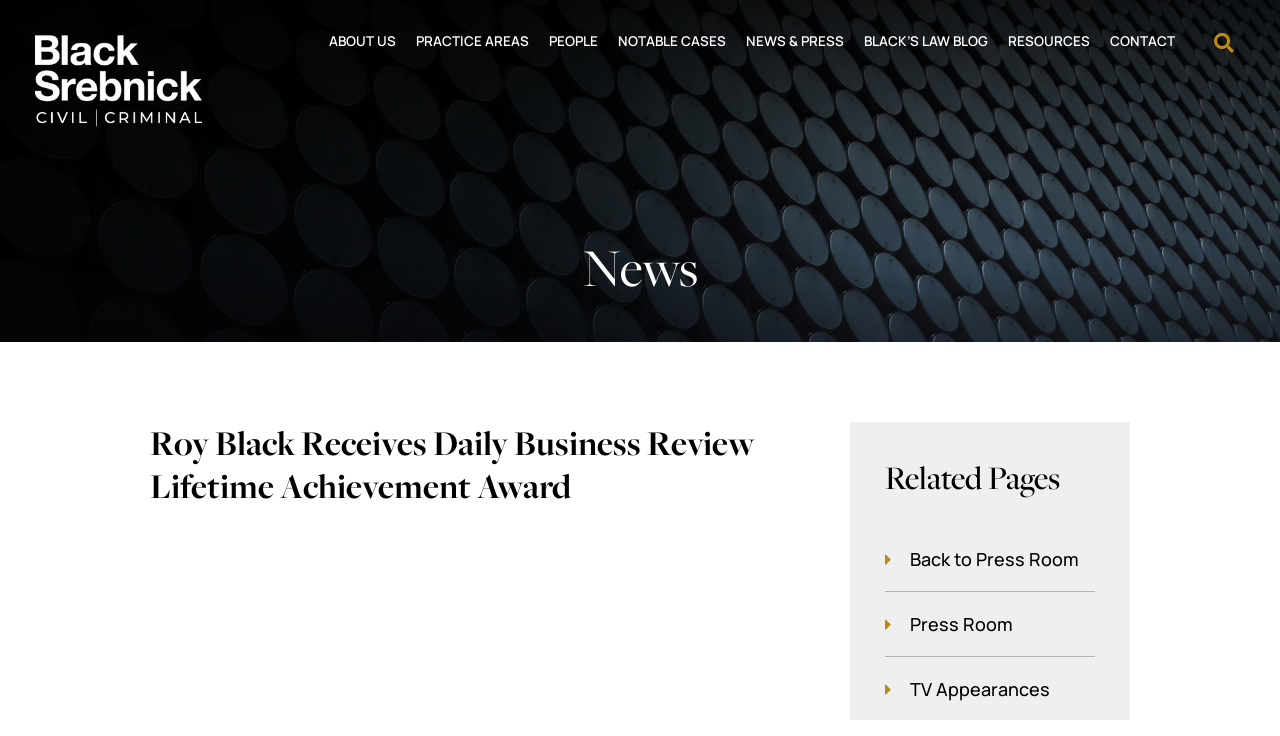

--- FILE ---
content_type: text/html; charset=UTF-8
request_url: https://www.royblack.com/news/roy-black-receives-daily-business-review-lifetime-achievement-award/
body_size: 7133
content:
<!DOCTYPE html>
<html lang="en">
	<head>
		<title>Roy Black Receives Daily Business Review Lifetime Achievement Award - Black Srebnick</title>

				<link rel="icon" type="image/ico" href="/favicon.ico">

				<meta http-equiv="X-UA-Compatible" content="IE=edge">
		<meta name="viewport" content="width=device-width,initial-scale=1.0" />
		<meta name="format-detection" content="telephone=no">
		<meta charset="UTF-8" />
		<meta name="Copyright" content="PaperStreet Web Design">
		<link rel="preconnect" href="https://fonts.googleapis.com">
		<link rel="preconnect" href="https://fonts.gstatic.com" crossorigin>
		<link href="https://fonts.googleapis.com/css2?family=Roboto:ital,wght@0,400;0,700;1,400&family=Work+Sans:wght@500;600&display=swap" rel="stylesheet">
		<link rel="stylesheet" href="https://use.typekit.net/mnd6yra.css">
		
				<!-- Google tag (gtag.js) -->
		<script async src="https://www.googletagmanager.com/gtag/js?id=UA-19174996-1"></script>
		<script>
		  window.dataLayer = window.dataLayer || [];
		  function gtag(){dataLayer.push(arguments);}
		  gtag('js', new Date());

		  gtag('config', 'UA-19174996-1');
		  gtag('config', 'G-SL7TC9RH6G');
		</script>
		
		  <link rel="preload" href="https://www.royblack.com/wp-content/themes/paperstreet/fonts/icomoon.woff2" as="font" type="font/woff2" crossorigin>
  <link rel="preload" href="https://www.royblack.com/wp-content/themes/paperstreet/fonts/fa-solid-900.woff2" as="font" type="font/woff2" crossorigin>
  <link rel="preload" href="https://www.royblack.com/wp-content/themes/paperstreet/fonts/manrope-v13-latin-300.woff2" as="font" type="font/woff2" crossorigin>
  <link rel="preload" href="https://www.royblack.com/wp-content/themes/paperstreet/fonts/manrope-v13-latin-regular.woff2" as="font" type="font/woff2" crossorigin>
  <link rel="preload" href="https://www.royblack.com/wp-content/themes/paperstreet/fonts/manrope-v13-latin-500.woff2" as="font" type="font/woff2" crossorigin>
  <link rel="preload" href="https://www.royblack.com/wp-content/themes/paperstreet/fonts/manrope-v13-latin-600.woff2" as="font" type="font/woff2" crossorigin>
  <link rel="preload" href="https://www.royblack.com/wp-content/themes/paperstreet/fonts/manrope-v13-latin-700.woff2" as="font" type="font/woff2" crossorigin>
  <meta name='robots' content='index, follow, max-image-preview:large, max-snippet:-1, max-video-preview:-1' />
	<style>img:is([sizes="auto" i], [sizes^="auto," i]) { contain-intrinsic-size: 3000px 1500px }</style>
	
	<!-- This site is optimized with the Yoast SEO plugin v26.8 - https://yoast.com/product/yoast-seo-wordpress/ -->
	<link rel="canonical" href="https://www.royblack.com/news/roy-black-receives-daily-business-review-lifetime-achievement-award/" />
	<meta property="og:locale" content="en_US" />
	<meta property="og:type" content="article" />
	<meta property="og:title" content="Roy Black Receives Daily Business Review Lifetime Achievement Award - Black Srebnick" />
	<meta property="og:url" content="https://www.royblack.com/news/roy-black-receives-daily-business-review-lifetime-achievement-award/" />
	<meta property="og:site_name" content="Black Srebnick" />
	<meta property="article:modified_time" content="2022-03-18T15:13:09+00:00" />
	<meta property="og:image" content="https://www.royblack.com/wp-content/uploads/logo-1-e1665530001686.png" />
	<meta property="og:image:width" content="250" />
	<meta property="og:image:height" content="138" />
	<meta property="og:image:type" content="image/png" />
	<script type="application/ld+json" class="yoast-schema-graph">{"@context":"https://schema.org","@graph":[{"@type":"WebPage","@id":"https://www.royblack.com/news/roy-black-receives-daily-business-review-lifetime-achievement-award/","url":"https://www.royblack.com/news/roy-black-receives-daily-business-review-lifetime-achievement-award/","name":"Roy Black Receives Daily Business Review Lifetime Achievement Award - Black Srebnick","isPartOf":{"@id":"https://www.royblack.com/#website"},"datePublished":"2015-06-08T15:09:43+00:00","dateModified":"2022-03-18T15:13:09+00:00","breadcrumb":{"@id":"https://www.royblack.com/news/roy-black-receives-daily-business-review-lifetime-achievement-award/#breadcrumb"},"inLanguage":"en-US","potentialAction":[{"@type":"ReadAction","target":["https://www.royblack.com/news/roy-black-receives-daily-business-review-lifetime-achievement-award/"]}]},{"@type":"BreadcrumbList","@id":"https://www.royblack.com/news/roy-black-receives-daily-business-review-lifetime-achievement-award/#breadcrumb","itemListElement":[{"@type":"ListItem","position":1,"name":"Home","item":"https://www.royblack.com/"},{"@type":"ListItem","position":2,"name":"Roy Black Receives Daily Business Review Lifetime Achievement Award"}]},{"@type":"WebSite","@id":"https://www.royblack.com/#website","url":"https://www.royblack.com/","name":"Black Srebnick","description":"Black Srebnick is a nationally renowned trial firm that handles both criminal defense and civil cases.","publisher":{"@id":"https://www.royblack.com/#organization"},"potentialAction":[{"@type":"SearchAction","target":{"@type":"EntryPoint","urlTemplate":"https://www.royblack.com/?s={search_term_string}"},"query-input":{"@type":"PropertyValueSpecification","valueRequired":true,"valueName":"search_term_string"}}],"inLanguage":"en-US"},{"@type":"Organization","@id":"https://www.royblack.com/#organization","name":"Black Srebnick","url":"https://www.royblack.com/","logo":{"@type":"ImageObject","inLanguage":"en-US","@id":"https://www.royblack.com/#/schema/logo/image/","url":"/wp-content/uploads/logo-1.png","contentUrl":"/wp-content/uploads/logo-1.png","width":258,"height":142,"caption":"Black Srebnick"},"image":{"@id":"https://www.royblack.com/#/schema/logo/image/"}}]}</script>
	<!-- / Yoast SEO plugin. -->


<style id='classic-theme-styles-inline-css' type='text/css'>
/*! This file is auto-generated */
.wp-block-button__link{color:#fff;background-color:#32373c;border-radius:9999px;box-shadow:none;text-decoration:none;padding:calc(.667em + 2px) calc(1.333em + 2px);font-size:1.125em}.wp-block-file__button{background:#32373c;color:#fff;text-decoration:none}
</style>
<link rel='stylesheet' id='normalize-css' href='https://www.royblack.com/wp-content/themes/paperstreet/css/normalize.min.css?ver=8.0.1' type='text/css' media='all' />
<link rel='stylesheet' id='critical-stylesheet-css' href='https://www.royblack.com/wp-content/themes/paperstreet/css/critical.css?ver=3.21071' type='text/css' media='all' />
	</head>
	<body class="wp-singular news-template-default single single-news postid-2801 wp-theme-paperstreet" style="display: none;">
				<img width="99999" height="99999" alt="" style="pointer-events: none; position: absolute; top: 0; right: 0; width: 99vw; height: 99vh; max-width: 99vw; max-height: 99vh;"  src="[data-uri]">
				<a href="#main" class="scroll-to interact" style="display:none;" id="skiptocontent" data-scroll-to-id="main">Skip to main content<i class="fas fa-caret-down small-margin-left"></i></a>

		<nav id="mobile-navigation" class="menu-main-navigation-container"><ul id="menu-main-navigation" class="mobile-navigation-menu"><li id="menu-item-1167" class="menu-item menu-item-type-post_type menu-item-object-page menu-item-has-children menu-item-1167"><a href="https://www.royblack.com/firm-profile/">About Us</a>
<ul class="sub-menu">
	<li id="menu-item-1168" class="menu-item menu-item-type-post_type menu-item-object-page menu-item-1168"><a href="https://www.royblack.com/firm-profile/history/">History</a></li>
	<li id="menu-item-1170" class="menu-item menu-item-type-post_type menu-item-object-page menu-item-1170"><a href="https://www.royblack.com/firm-profile/mission-statement/">Mission Statement</a></li>
</ul>
</li>
<li id="menu-item-3468" class="no-link menu-item menu-item-type-custom menu-item-object-custom menu-item-has-children menu-item-3468"><a href="#">Practice Areas</a>
<ul class="sub-menu">
	<li id="menu-item-1222" class="menu-item menu-item-type-post_type menu-item-object-practices menu-item-1222"><a href="https://www.royblack.com/practices/criminal-defense/">Criminal Defense</a></li>
	<li id="menu-item-1226" class="menu-item menu-item-type-post_type menu-item-object-practices menu-item-1226"><a href="https://www.royblack.com/practices/white-collar-criminal-defense/">White Collar Criminal Defense</a></li>
	<li id="menu-item-1221" class="menu-item menu-item-type-post_type menu-item-object-practices menu-item-1221"><a href="https://www.royblack.com/practices/civil-litigation/">Civil Litigation</a></li>
	<li id="menu-item-1220" class="menu-item menu-item-type-post_type menu-item-object-practices menu-item-1220"><a href="https://www.royblack.com/practices/appellate-practice/">Appellate Practice</a></li>
	<li id="menu-item-1225" class="menu-item menu-item-type-post_type menu-item-object-practices menu-item-1225"><a href="https://www.royblack.com/practices/u-s-supreme-court/">U.S. Supreme Court</a></li>
	<li id="menu-item-1223" class="menu-item menu-item-type-post_type menu-item-object-practices menu-item-1223"><a href="https://www.royblack.com/practices/federal-and-state-post-conviction/">Federal and State Post Conviction</a></li>
	<li id="menu-item-1224" class="menu-item menu-item-type-post_type menu-item-object-practices menu-item-1224"><a href="https://www.royblack.com/practices/immigration-consequences-of-criminal-convictions/">Immigration Consequences of Criminal Convictions</a></li>
</ul>
</li>
<li id="menu-item-3669" class="no-link menu-item menu-item-type-custom menu-item-object-custom menu-item-has-children menu-item-3669"><a href="#">People</a>
<ul class="sub-menu">
	<li id="menu-item-1218" class="menu-item menu-item-type-post_type menu-item-object-attorneys menu-item-1218"><a href="https://www.royblack.com/attorneys/roy-black/">Roy Black</a></li>
	<li id="menu-item-1208" class="menu-item menu-item-type-post_type menu-item-object-attorneys menu-item-1208"><a href="https://www.royblack.com/attorneys/howard-srebnick/">Howard Srebnick</a></li>
	<li id="menu-item-1214" class="menu-item menu-item-type-post_type menu-item-object-attorneys menu-item-1214"><a href="https://www.royblack.com/attorneys/maria-neyra/">Maria Neyra</a></li>
	<li id="menu-item-1209" class="menu-item menu-item-type-post_type menu-item-object-attorneys menu-item-1209"><a href="https://www.royblack.com/attorneys/jackie-perczek/">Jackie Perczek</a></li>
	<li id="menu-item-1215" class="menu-item menu-item-type-post_type menu-item-object-attorneys menu-item-1215"><a href="https://www.royblack.com/attorneys/mark-shapiro/">Mark Shapiro</a></li>
	<li id="menu-item-1210" class="menu-item menu-item-type-post_type menu-item-object-attorneys menu-item-1210"><a href="https://www.royblack.com/attorneys/jared-lopez/">Jared Lopez</a></li>
	<li id="menu-item-3535" class="menu-item menu-item-type-post_type menu-item-object-attorneys menu-item-3535"><a href="https://www.royblack.com/attorneys/edward-j-armellino/">Edward J. Armellino</a></li>
	<li id="menu-item-1211" class="menu-item menu-item-type-post_type menu-item-object-attorneys menu-item-1211"><a href="https://www.royblack.com/attorneys/jeanelle-gomez/">Jeanelle Gomez</a></li>
	<li id="menu-item-3712" class="menu-item menu-item-type-post_type menu-item-object-attorneys menu-item-3712"><a href="https://www.royblack.com/attorneys/lisandra-guerrero/">Lisandra Guerrero</a></li>
	<li id="menu-item-3534" class="menu-item menu-item-type-post_type menu-item-object-attorneys menu-item-3534"><a href="https://www.royblack.com/attorneys/alexa-klein/">Alexa Klein</a></li>
	<li id="menu-item-1202" class="menu-item menu-item-type-post_type menu-item-object-attorneys menu-item-1202"><a href="https://www.royblack.com/attorneys/alyssa-silvaggi/">Alyssa Silvaggi</a></li>
	<li id="menu-item-3533" class="menu-item menu-item-type-post_type menu-item-object-attorneys menu-item-3533"><a href="https://www.royblack.com/attorneys/raymie-walsh/">Raymie Walsh</a></li>
	<li id="menu-item-1203" class="menu-item menu-item-type-post_type menu-item-object-attorneys menu-item-1203"><a href="https://www.royblack.com/attorneys/benjamin-s-waxman/">Benjamin S. Waxman</a></li>
</ul>
</li>
<li id="menu-item-1159" class="two-column hide menu-item menu-item-type-post_type menu-item-object-page menu-item-1159"><a href="https://www.royblack.com/?page_id=1107">People</a></li>
<li id="menu-item-1174" class="menu-item menu-item-type-post_type menu-item-object-page menu-item-1174"><a href="https://www.royblack.com/notable-cases/">Notable Cases</a></li>
<li id="menu-item-3579" class="menu-item menu-item-type-custom menu-item-object-custom menu-item-has-children menu-item-3579"><a href="#">News &#038; Press</a>
<ul class="sub-menu">
	<li id="menu-item-1172" class="menu-item menu-item-type-post_type menu-item-object-page menu-item-1172"><a href="https://www.royblack.com/news-press/press-room/">Press Room</a></li>
	<li id="menu-item-1173" class="menu-item menu-item-type-post_type menu-item-object-page menu-item-1173"><a href="https://www.royblack.com/news-press/tv-appearances/">TV Appearances</a></li>
</ul>
</li>
<li id="menu-item-3776" class="menu-item menu-item-type-post_type menu-item-object-page current_page_parent menu-item-3776"><a href="https://www.royblack.com/blacks-law-blog/">Black’s Law Blog</a></li>
<li id="menu-item-3775" class="menu-item menu-item-type-custom menu-item-object-custom menu-item-has-children menu-item-3775"><a>Resources</a>
<ul class="sub-menu">
	<li id="menu-item-1164" class="menu-item menu-item-type-post_type menu-item-object-page menu-item-1164"><a href="https://www.royblack.com/blacks-law-a-blog-resourcs/roy-blacks-criminal-evidence-workshop/">Roy Black’s Criminal Evidence Workshop</a></li>
	<li id="menu-item-3636" class="menu-item menu-item-type-post_type menu-item-object-page menu-item-3636"><a href="https://www.royblack.com/blacks-law-a-blog-resourcs/blacks-law/">Black’s Law</a></li>
	<li id="menu-item-1165" class="menu-item menu-item-type-post_type menu-item-object-page menu-item-1165"><a href="https://www.royblack.com/blacks-law-a-blog-resourcs/roy-blacks-presentations/">Roy Black’s Presentations</a></li>
	<li id="menu-item-1162" class="menu-item menu-item-type-post_type menu-item-object-page menu-item-1162"><a href="https://www.royblack.com/blacks-law-a-blog-resourcs/howard-srebnicks-prosecution-and-defense-lawyering-workshop/">Howard Srebnick’s Prosecution and Defense Lawyering Workshop</a></li>
	<li id="menu-item-3638" class="menu-item menu-item-type-post_type menu-item-object-page menu-item-3638"><a href="https://www.royblack.com/blacks-law-a-blog-resourcs/u-s-district-court-summer-intern-program/">U.S. District Court Summer Intern Program</a></li>
	<li id="menu-item-1161" class="menu-item menu-item-type-post_type menu-item-object-page menu-item-1161"><a href="https://www.royblack.com/blacks-law-a-blog-resourcs/books-and-publications/">Books and Publications</a></li>
	<li id="menu-item-1163" class="menu-item menu-item-type-post_type menu-item-object-page menu-item-1163"><a href="https://www.royblack.com/blacks-law-a-blog-resourcs/recommended-websites/">Recommended Websites</a></li>
</ul>
</li>
<li id="menu-item-1166" class="menu-item menu-item-type-post_type menu-item-object-page menu-item-1166"><a href="https://www.royblack.com/contact/">Contact</a></li>
</ul></nav>		<div class="mobile-navigation-top-inner" id="mobile-navigation-top-inner" style="display:none;">
			<div class="mobile-social-container">
        <div>
          <a href="https://www.facebook.com/BSKSLaw/" class="mobile-social-buttons"><i class="social-icon-facebook-f"></i><span class="visually-hidden">Facebook</span></a>
          <a href="https://twitter.com/bsks_miami " class="mobile-social-buttons"><i class="social-icon-twitter"></i><span class="visually-hidden">Twitter</span></a>
          <a href="https://www.linkedin.com/company/black-srebnick-kornspan-&-stumpf-pa/" class="mobile-social-buttons"><i class="social-icon-linkedin-in"></i><span class="visually-hidden">LinkedIn</span></a>
        </div>
        <button class="mobile-menu-toggle"><i class="fas fa-times"></i><span class="visually-hidden">Menu</span></button>
			</div>
			<!-- <div class="mobile-search-container">
				<button class="mobile-search"><i class="fas fa-search"></i></button>
			</div> -->

		</div>

		<!-- <button class="mobile-menu-toggle"><div id="nav-icon3"><span></span><span></span><span></span><span></span></div><span class="mob-open">Menu</span><span class="mob-close">Close</span></button> -->

		<div id="container">

			<header class="header header-mobile" id="header-mobile">
				<div class="header-mobile-inner">
					<a class="header-logo" href="https://www.royblack.com/"><img src="https://www.royblack.com/wp-content/themes/paperstreet/images/logo-mobile.png" alt="Black Srebnick logo" width="215" height="49" /></a>
          <div class="header-mobile-buttons">
            <button class="header-search-toggle no-border" id="header-search-open"><span class="visually-hidden">Open Site Search</span><i class="fas fa-search"></i></button>
            <button class="mobile-menu-toggle"><i class="fas fa-bars"></i><span class="visually-hidden">Menu</span></button>
          </div>
				</div>
			</header>
						<header class="header header-desktop opacity0" id="header-desktop">
				<div class="module-header-a">
	<div class="module-header-a-inner">
		<a href="https://www.royblack.com/" class="header-logo module-header-a-logo">
			<img width="258" height="142" src="https://www.royblack.com/wp-content/themes/paperstreet/images/logo-desktop.png" alt="Black Srebnick logo" />
		</a>
		<aside class="module-header-a-right">
			<div class="module-header-a-right-bottom">
				<nav id="desktop-navigation" class="menu-main-navigation-container"><ul id="menu-main-navigation-1" class="main-navigation-menu"><li class="menu-item menu-item-type-post_type menu-item-object-page menu-item-has-children menu-item-1167"><a href="https://www.royblack.com/firm-profile/">About Us</a>
<ul class="sub-menu">
	<li class="menu-item menu-item-type-post_type menu-item-object-page menu-item-1168"><a href="https://www.royblack.com/firm-profile/history/">History</a></li>
	<li class="menu-item menu-item-type-post_type menu-item-object-page menu-item-1170"><a href="https://www.royblack.com/firm-profile/mission-statement/">Mission Statement</a></li>
</ul>
</li>
<li class="no-link menu-item menu-item-type-custom menu-item-object-custom menu-item-has-children menu-item-3468"><a href="#">Practice Areas</a>
<ul class="sub-menu">
	<li class="menu-item menu-item-type-post_type menu-item-object-practices menu-item-1222"><a href="https://www.royblack.com/practices/criminal-defense/">Criminal Defense</a></li>
	<li class="menu-item menu-item-type-post_type menu-item-object-practices menu-item-1226"><a href="https://www.royblack.com/practices/white-collar-criminal-defense/">White Collar Criminal Defense</a></li>
	<li class="menu-item menu-item-type-post_type menu-item-object-practices menu-item-1221"><a href="https://www.royblack.com/practices/civil-litigation/">Civil Litigation</a></li>
	<li class="menu-item menu-item-type-post_type menu-item-object-practices menu-item-1220"><a href="https://www.royblack.com/practices/appellate-practice/">Appellate Practice</a></li>
	<li class="menu-item menu-item-type-post_type menu-item-object-practices menu-item-1225"><a href="https://www.royblack.com/practices/u-s-supreme-court/">U.S. Supreme Court</a></li>
	<li class="menu-item menu-item-type-post_type menu-item-object-practices menu-item-1223"><a href="https://www.royblack.com/practices/federal-and-state-post-conviction/">Federal and State Post Conviction</a></li>
	<li class="menu-item menu-item-type-post_type menu-item-object-practices menu-item-1224"><a href="https://www.royblack.com/practices/immigration-consequences-of-criminal-convictions/">Immigration Consequences of Criminal Convictions</a></li>
</ul>
</li>
<li class="no-link menu-item menu-item-type-custom menu-item-object-custom menu-item-has-children menu-item-3669"><a href="#">People</a>
<ul class="sub-menu">
	<li class="menu-item menu-item-type-post_type menu-item-object-attorneys menu-item-1218"><a href="https://www.royblack.com/attorneys/roy-black/">Roy Black</a></li>
	<li class="menu-item menu-item-type-post_type menu-item-object-attorneys menu-item-1208"><a href="https://www.royblack.com/attorneys/howard-srebnick/">Howard Srebnick</a></li>
	<li class="menu-item menu-item-type-post_type menu-item-object-attorneys menu-item-1214"><a href="https://www.royblack.com/attorneys/maria-neyra/">Maria Neyra</a></li>
	<li class="menu-item menu-item-type-post_type menu-item-object-attorneys menu-item-1209"><a href="https://www.royblack.com/attorneys/jackie-perczek/">Jackie Perczek</a></li>
	<li class="menu-item menu-item-type-post_type menu-item-object-attorneys menu-item-1215"><a href="https://www.royblack.com/attorneys/mark-shapiro/">Mark Shapiro</a></li>
	<li class="menu-item menu-item-type-post_type menu-item-object-attorneys menu-item-1210"><a href="https://www.royblack.com/attorneys/jared-lopez/">Jared Lopez</a></li>
	<li class="menu-item menu-item-type-post_type menu-item-object-attorneys menu-item-3535"><a href="https://www.royblack.com/attorneys/edward-j-armellino/">Edward J. Armellino</a></li>
	<li class="menu-item menu-item-type-post_type menu-item-object-attorneys menu-item-1211"><a href="https://www.royblack.com/attorneys/jeanelle-gomez/">Jeanelle Gomez</a></li>
	<li class="menu-item menu-item-type-post_type menu-item-object-attorneys menu-item-3712"><a href="https://www.royblack.com/attorneys/lisandra-guerrero/">Lisandra Guerrero</a></li>
	<li class="menu-item menu-item-type-post_type menu-item-object-attorneys menu-item-3534"><a href="https://www.royblack.com/attorneys/alexa-klein/">Alexa Klein</a></li>
	<li class="menu-item menu-item-type-post_type menu-item-object-attorneys menu-item-1202"><a href="https://www.royblack.com/attorneys/alyssa-silvaggi/">Alyssa Silvaggi</a></li>
	<li class="menu-item menu-item-type-post_type menu-item-object-attorneys menu-item-3533"><a href="https://www.royblack.com/attorneys/raymie-walsh/">Raymie Walsh</a></li>
	<li class="menu-item menu-item-type-post_type menu-item-object-attorneys menu-item-1203"><a href="https://www.royblack.com/attorneys/benjamin-s-waxman/">Benjamin S. Waxman</a></li>
</ul>
</li>
<li class="two-column hide menu-item menu-item-type-post_type menu-item-object-page menu-item-1159"><a href="https://www.royblack.com/?page_id=1107">People</a></li>
<li class="menu-item menu-item-type-post_type menu-item-object-page menu-item-1174"><a href="https://www.royblack.com/notable-cases/">Notable Cases</a></li>
<li class="menu-item menu-item-type-custom menu-item-object-custom menu-item-has-children menu-item-3579"><a href="#">News &#038; Press</a>
<ul class="sub-menu">
	<li class="menu-item menu-item-type-post_type menu-item-object-page menu-item-1172"><a href="https://www.royblack.com/news-press/press-room/">Press Room</a></li>
	<li class="menu-item menu-item-type-post_type menu-item-object-page menu-item-1173"><a href="https://www.royblack.com/news-press/tv-appearances/">TV Appearances</a></li>
</ul>
</li>
<li class="menu-item menu-item-type-post_type menu-item-object-page current_page_parent menu-item-3776"><a href="https://www.royblack.com/blacks-law-blog/">Black’s Law Blog</a></li>
<li class="menu-item menu-item-type-custom menu-item-object-custom menu-item-has-children menu-item-3775"><a>Resources</a>
<ul class="sub-menu">
	<li class="menu-item menu-item-type-post_type menu-item-object-page menu-item-1164"><a href="https://www.royblack.com/blacks-law-a-blog-resourcs/roy-blacks-criminal-evidence-workshop/">Roy Black’s Criminal Evidence Workshop</a></li>
	<li class="menu-item menu-item-type-post_type menu-item-object-page menu-item-3636"><a href="https://www.royblack.com/blacks-law-a-blog-resourcs/blacks-law/">Black’s Law</a></li>
	<li class="menu-item menu-item-type-post_type menu-item-object-page menu-item-1165"><a href="https://www.royblack.com/blacks-law-a-blog-resourcs/roy-blacks-presentations/">Roy Black’s Presentations</a></li>
	<li class="menu-item menu-item-type-post_type menu-item-object-page menu-item-1162"><a href="https://www.royblack.com/blacks-law-a-blog-resourcs/howard-srebnicks-prosecution-and-defense-lawyering-workshop/">Howard Srebnick’s Prosecution and Defense Lawyering Workshop</a></li>
	<li class="menu-item menu-item-type-post_type menu-item-object-page menu-item-3638"><a href="https://www.royblack.com/blacks-law-a-blog-resourcs/u-s-district-court-summer-intern-program/">U.S. District Court Summer Intern Program</a></li>
	<li class="menu-item menu-item-type-post_type menu-item-object-page menu-item-1161"><a href="https://www.royblack.com/blacks-law-a-blog-resourcs/books-and-publications/">Books and Publications</a></li>
	<li class="menu-item menu-item-type-post_type menu-item-object-page menu-item-1163"><a href="https://www.royblack.com/blacks-law-a-blog-resourcs/recommended-websites/">Recommended Websites</a></li>
</ul>
</li>
<li class="menu-item menu-item-type-post_type menu-item-object-page menu-item-1166"><a href="https://www.royblack.com/contact/">Contact</a></li>
</ul></nav>				<button class="header-search-toggle" id="header-search-open"><span class="visually-hidden">Open Site Search</span><i class="fas fa-search"></i></button>
			</div>
		</aside>
	</div>
</div>			</header>
						<div id="header-search" class="header-search">
				<div class="row">
					<div class="header-search-inner columns">
						<form action="/" class="header-search-form" method="get">
							<label for="header-search-input"><span class="visually-hidden">Search Website</span></label>
							<input class="ajax-enabled" id="header-search-input" name="s" type="text" placeholder="Search website" data-ajax-action="https://www.royblack.com/wp-admin/admin-ajax.php" />
							<div class="header-search-results" id="header-search-results"></div>
							<button class="header-search-submit no-border" type="submit" tabindex="-1"><span class="show-for-large">Search</span><i class="fas fa-search"></i></button>
						</form>
						<button id="header-search-close" class="header-search-toggle no-border" tabindex="-1"><span class="visually-hidden">Close Search</span><i class="fas fa-times"></i></button>
					</div>
				</div>
			</div>
			<div class="banner" id="banner" style="background-image: url(https://www.royblack.com/wp-content/themes/paperstreet/images/_banner_new.jpg);">
	<div class="row">
		<div class="banner-inner columns">
								<p class="banner-title">News</p>
							</div>
	</div>
</div><main id="main">
  <div class="row">
          <div class="content columns">
        <!-- 				<h1>Roy Black Receives Daily Business Review Lifetime Achievement Award</h1> -->
        <article class="post">
  <div class="post-head">
    <h1>Roy Black Receives Daily Business Review Lifetime Achievement Award</h1>
      </div>
  <div class="post-body">
        <div class="post-body-excerpt">
                <!-- <a href="/files/2015%20DBR%20Lifetime%20Achievement.pdf">Read More</a> -->
              </div>
  </div>
  <div class="post-bottom">
      </div>
</article>


      </div>
      <div class="sidebar columns">
        <div class="sidebar-inner">
                    <section class="sidebar-block">
            <h2>Related Pages</h2>
              <ul class="show-for-medium">
          <li><a href="https://www.royblack.com/news-press/press-room/">Back to Press Room</a></li>
              <li><a href="https://www.royblack.com/news-press/press-room/">Press Room</a></li>
            <li><a href="/blog/category/tv-appearances/">TV Appearances</a></li>
        </ul>
  <div class="select-wrapper background-input hide-for-medium">
    <label for="select-page" class="visually-hidden">Pages</label>
    <select id="select-page" onchange="location = this.value;">
      <option selected="selected" disabled="disabled">Select a Page</option>
      <option value="https://www.royblack.com/news-press/press-room/">Back to Press Room</option>
              <option value="https://www.royblack.com/news-press/press-room/">Press Room</option>
              <option value="https://www.royblack.com/news-press/tv-appearances/">TV Appearances</option>
          </select>
  </div>
          </section>
        </div>
      </div>
      </div>
</main>
<footer class="footer module-footer-a " data-animation-class="slideInUp">
	<!-- <div class="footer-upper">
		<div class="row">
			<div class="columns full-width">
				<div class="footer-upper-socials">
						<div class="mobile-social-container">
					<a class="mobile-social-buttons" href="https://www.facebook.com/BSKSLaw/" target="_blank"><i class="social-icon-facebook-square"></i><span class="visually-hidden">Visit us on Facebook</span></a>
						<a class="mobile-social-buttons" href="https://twitter.com/bsks_miami" target="_blank"><i class="social-icon-twitter"></i><span class="visually-hidden">Visit us on Twitter</span></a>
						<a class="mobile-social-buttons" href="https://www.linkedin.com/company/black-srebnick-kornspan-&-stumpf-pa/" target="_blank"><i class="social-icon-linkedin-in"></i><span class="visually-hidden">Visit us on LinkedIn</span></a>
				</div>
					</div>
				<div class="footer-upper-container full-width">
					<div class="footer-upper-inner">	
						<a href="mailto:info@royblack.com" class="no-underline hide-for-large mobile-email">info@royblack.com</a>
						<div class="footer-upper-offices">
							<div class="footer-single-office">
								<div class="inner-office-container show-for-large desktop-email">
									<a href="mailto:info@royblack.com" class="no-underline">info@royblack.com</a>
								</div>	
								<div class="inner-office-container office-title">
									<h2>Miami</h2>
								</div>
								<div class="inner-office-container office-address">
									  <address itemscope="" itemtype="http://schema.org/LocalBusiness">
    <span itemprop="name" class="visually-hidden">Black Srebnick</span>
    <img class="hide" alt="" itemprop="image" src="https://www.royblack.com/wp-content/themes/paperstreet/images/logo.png" />
    <p itemprop="address" itemscope="" itemtype="http://schema.org/PostalAddress">
              <span itemprop="streetAddress">201 South Biscayne Boulevard <br>Suite 1300</span>
            <br><span itemprop="addressLocality">Miami</span>, <span itemprop="addressRegion">FL</span> <span itemprop="postalCode">33131</span>
          </p>
      </address>
								</div>
								<div class="inner-office-container">
									<a href="tel:+1-305-371-6421">(305) 371-6421</a>
								</div>
							</div>
							<div class="footer-single-office">
								<div class="inner-office-container office-title">
									<h2>Palm Beach</h2>
								</div>
								<div class="inner-office-container office-address">
									  <address itemscope="" itemtype="http://schema.org/LocalBusiness">
    <span itemprop="name" class="visually-hidden">Black Srebnick</span>
    <img class="hide" alt="" itemprop="image" src="https://www.royblack.com/wp-content/themes/paperstreet/images/logo.png" />
    <p itemprop="address" itemscope="" itemtype="http://schema.org/PostalAddress">
              <span itemprop="streetAddress">One Town Center Road <br>Suite 201</span>
            <br><span itemprop="addressLocality">Boca Raton</span>, <span itemprop="addressRegion">FL</span> <span itemprop="postalCode">33486</span>
          </p>
      </address>
								</div>
								<div class="inner-office-container">
									<a href="tel:+1-561-361-6800">(561) 361-6800</a>
								</div>
							</div>
						</div>
					</div>
				</div>
			</div>
		</div>	
	</div> -->

  <div class="footer-upper">
    <div class="columns no-float">
      <div class="row">
        <div class="footer-upper-outer-grid">
          <div class="footer-upper-logo-container">
            <img class="height-auto lazy-img" data-img-src="https://www.royblack.com/wp-content/themes/paperstreet/images/logo-footer.svg" alt="Roy Black Logo" width="201" height="130">
          </div>
          <div class="footer-upper-inner-grid">
            <div class="footer-upper-inner-grid-container">
              <h3>Miami</h3>
                <address itemscope="" itemtype="http://schema.org/LocalBusiness">
    <span itemprop="name" class="visually-hidden">Black Srebnick</span>
    <img class="hide" alt="" itemprop="image" src="https://www.royblack.com/wp-content/themes/paperstreet/images/logo.png" />
    <p itemprop="address" itemscope="" itemtype="http://schema.org/PostalAddress">
              <span itemprop="streetAddress">201 South Biscayne Boulevard <br>Suite 1300</span>
            <br><span itemprop="addressLocality">Miami</span>, <span itemprop="addressRegion">FL</span> <span itemprop="postalCode">33131</span>
          </p>
      </address>
              <span><a href="tel:+1-305-371-6421">305-371-6421</a></span>
            </div>
         <!--    <div class="footer-divider"></div>
            <div class="footer-upper-inner-grid-container">
              <h3>Palm Beach</h3>
                <address itemscope="" itemtype="http://schema.org/LocalBusiness">
    <span itemprop="name" class="visually-hidden">Black Srebnick</span>
    <img class="hide" alt="" itemprop="image" src="https://www.royblack.com/wp-content/themes/paperstreet/images/logo.png" />
    <p itemprop="address" itemscope="" itemtype="http://schema.org/PostalAddress">
              <span itemprop="streetAddress">One Town Center Road <br>Suite 201</span>
            <br><span itemprop="addressLocality">Boca Raton</span>, <span itemprop="addressRegion">FL</span> <span itemprop="postalCode">33486</span>
          </p>
      </address>
            </div> -->
            <div class="footer-divider"></div>
            <div class="footer-upper-inner-grid-container">
              <div>
                <h3 class="mb0">Let's Connect</h3>
                	<div class="mobile-social-container">
					<a class="mobile-social-buttons" href="https://www.facebook.com/BSKSLaw/" target="_blank"><i class="social-icon-facebook-square"></i><span class="visually-hidden">Visit us on Facebook</span></a>
						<a class="mobile-social-buttons" href="https://twitter.com/bsks_miami" target="_blank"><i class="social-icon-twitter"></i><span class="visually-hidden">Visit us on Twitter</span></a>
						<a class="mobile-social-buttons" href="https://www.linkedin.com/company/black-srebnick-kornspan-&-stumpf-pa/" target="_blank"><i class="social-icon-linkedin-in"></i><span class="visually-hidden">Visit us on LinkedIn</span></a>
				</div>
	              </div>
              <div class="footer-email">
                <h3>Send an Email</h3>
                <p><i class="fas fa-envelope small-margin-right"></i><a href="mailto:rshapiro@royblack.com">info@royblack.com</a></p>
              </div>
            </div>
          </div>
        </div>
      </div>
    </div>
  </div>

	<div class="footer-lower">
    <div class="columns no-float">
		  <div class="row full-width">
				<div class="footer-lower-links">
					<span>&copy;&nbsp;2026&nbsp;<a href="https://www.royblack.com/">Black Srebnick</a>. All Rights Reserved.</span>
					<span><a href="https://www.royblack.com/sitemap/">Sitemap</a></span>
					<span><a href="/legal/">Disclaimer</a></span>
					<span><a href="https://www.paperstreet.com/" target="_blank">A PaperStreet Web Design</a></span>
				</div>
			</div>
		</div>
	</div>
</footer>
	
</div>

<script type="speculationrules">
{"prefetch":[{"source":"document","where":{"and":[{"href_matches":"\/*"},{"not":{"href_matches":["\/wp-*.php","\/wp-admin\/*","\/wp-content\/uploads\/*","\/wp-content\/*","\/wp-content\/plugins\/*","\/wp-content\/themes\/paperstreet\/*","\/*\\?(.+)"]}},{"not":{"selector_matches":"a[rel~=\"nofollow\"]"}},{"not":{"selector_matches":".no-prefetch, .no-prefetch a"}}]},"eagerness":"conservative"}]}
</script>
<link rel='stylesheet' id='module-header-a-css' href='https://www.royblack.com/wp-content/themes/paperstreet/modules/module-header-a/module-header-a-style.css?ver=6.8.3' type='text/css' media='all' />
<link rel='stylesheet' id='subpage-stylesheet-css' href='https://www.royblack.com/wp-content/themes/paperstreet/css/subpage-style.css?ver=3.21071' type='text/css' media='all' />
<link rel='stylesheet' id='stylesheet-css' href='https://www.royblack.com/wp-content/themes/paperstreet/style.css?ver=3.21071' type='text/css' media='all' />
<link rel="stylesheet" href="https://www.royblack.com/wp-content/themes/paperstreet/css/slick.min.css?ver=1.0.1" media="print" onload="this.media='all'">
<link rel='stylesheet' id='mcustomscrollbar-css' href='https://www.royblack.com/wp-content/themes/paperstreet/css/mCustomScrollbar.min.css?ver=3.1.5' type='text/css' media='all' />
<link rel="stylesheet" href="https://www.royblack.com/wp-content/themes/paperstreet/css/magnific.min.css?ver=1.1.0" media="print" onload="this.media='all'">
<link rel='stylesheet' id='webfonts-css' href='https://www.royblack.com/wp-content/themes/paperstreet/css/webfonts.css?ver=3.21071' type='text/css' media='all' />
<link rel="stylesheet" href="https://www.royblack.com/wp-content/themes/paperstreet/css/fontawesome.min.css?ver=5.15.3" media="print" onload="this.media='all'">
<link rel="stylesheet" href="https://www.royblack.com/wp-content/themes/paperstreet/css/solid.min.css?ver=5.15.3" media="print" onload="this.media='all'">
<link rel="stylesheet" href="https://www.royblack.com/wp-content/themes/paperstreet/css/socialicons.min.css?ver=6.8.3" media="print" onload="this.media='all'">
<script type="text/javascript" src="https://www.royblack.com/wp-includes/js/jquery/jquery.min.js?ver=3.7.1" id="jquery-core-js"></script>
<script type="text/javascript" src="https://www.royblack.com/wp-includes/js/jquery/jquery-migrate.min.js?ver=3.4.1" id="jquery-migrate-js"></script>
<script type="text/javascript" src="https://www.royblack.com/wp-content/themes/paperstreet/js/slick.min.js?ver=1.0.1" defer></script>
<script type="text/javascript" src="https://www.royblack.com/wp-content/themes/paperstreet/js/lozad.min.js?ver=1.16.0" id="lozad-js"></script>
<script type="text/javascript" src="https://www.royblack.com/wp-content/themes/paperstreet/js/sticky.min.js?ver=1.0.4" defer></script>
<script type="text/javascript" src="https://www.royblack.com/wp-content/themes/paperstreet/js/anime.min.js?ver=3.2.0" defer></script>
<script type="text/javascript" src="https://www.royblack.com/wp-content/themes/paperstreet/js/mCustomScrollbar.min.js?ver=3.1.5" defer></script>
<script type="text/javascript" src="https://www.royblack.com/wp-content/themes/paperstreet/js/magnific.min.js?ver=1.1.0" defer></script>
<script type="text/javascript" src="https://www.royblack.com/wp-content/themes/paperstreet/js/common.js?ver=3.21071" id="common-js-js"></script>
<script type="text/javascript" src="https://www.royblack.com/wp-content/themes/paperstreet/js/main.js?ver=3.21071" defer></script>
<script type="text/javascript" src="https://www.royblack.com/wp-content/themes/paperstreet/js/contact.js?ver=3.21071" defer></script>
<script type="text/javascript" src="https://www.royblack.com/wp-content/themes/paperstreet/js/headerSearch.js?ver=3.21071" defer></script>
<script>(function(){function c(){var b=a.contentDocument||a.contentWindow.document;if(b){var d=b.createElement('script');d.innerHTML="window.__CF$cv$params={r:'9c12ad409a78cc36',t:'MTc2ODk1NTE1Mi4wMDAwMDA='};var a=document.createElement('script');a.nonce='';a.src='/cdn-cgi/challenge-platform/scripts/jsd/main.js';document.getElementsByTagName('head')[0].appendChild(a);";b.getElementsByTagName('head')[0].appendChild(d)}}if(document.body){var a=document.createElement('iframe');a.height=1;a.width=1;a.style.position='absolute';a.style.top=0;a.style.left=0;a.style.border='none';a.style.visibility='hidden';document.body.appendChild(a);if('loading'!==document.readyState)c();else if(window.addEventListener)document.addEventListener('DOMContentLoaded',c);else{var e=document.onreadystatechange||function(){};document.onreadystatechange=function(b){e(b);'loading'!==document.readyState&&(document.onreadystatechange=e,c())}}}})();</script></body>
</html>

--- FILE ---
content_type: text/css
request_url: https://www.royblack.com/wp-content/themes/paperstreet/css/subpage-style.css?ver=3.21071
body_size: 6556
content:
/**
 * Subpage styling goes here. Excluded on homepage
 *
 * @format
 */

/*
SUBPAGE STRUCTURE
BLOG
TEMPLATES
*/

/*******************************************************************************************
SUBPAGE STRUCTURE - Banner and sidebar elements
*******************************************************************************************/
.banner {
  height: 350px;
  position: relative;
  background-size: cover;
  background-repeat: no-repeat;
  background-position-x: 50%;
}

.banner::before {
  content: '';
  position: absolute;
  background: rgb(0, 0, 0);
  background: linear-gradient(90deg, rgba(0, 0, 0, 0.66) 0%, rgba(0, 0, 0, 0) 100%);
  width: 80%;
  height: 100%;
  top: 0;
  left: 0;
}

.banner::after {
  content: '';
  position: absolute;
  background: rgb(0, 0, 0);
  background: linear-gradient(180deg, rgba(0, 0, 0, 0.66) 0%, rgba(0, 0, 0, 0) 100%);
  width: 100%;
  height: 80%;
  top: 0;
  left: 0;
}

.single-attorneys .banner {
  height: auto;
  padding: 40px 0;
}

.banner img {
  position: relative;
  width: 100%;
}

.banner > .row {
  height: 100%;
}

.banner-inner {
  position: relative;
  z-index: 1;
  display: -moz-flex;
  display: -ms-flex;
  display: -o-flex;
  display: -webkit-box;
  display: -ms-flexbox;
  display: flex;
  -ms-align-items: flex-end;
  -webkit-box-align: flex-end;
  -ms-flex-align: flex-end;
  align-items: flex-end;
  -webkit-box-pack: center;
  -ms-flex-pack: center;
  justify-content: center;
  -webkit-flex-wrap: wrap;
  -moz-flex-wrap: wrap;
  -ms-flex-wrap: wrap;
  -o-flex-wrap: wrap;
  flex-wrap: wrap;
  height: 100%;
  float: none;
  padding-bottom: 50px;
  padding-top: 115px;
}

.banner-title {
  font-size: 2.25rem;
  color: var(--white);
  margin-bottom: 0;
  font-family: var(--heading-font-family);
  font-weight: 400;
  text-align: center;
}

@media screen and (min-width: 1025px) {
  .banner {
    height: 342px;
  }

  .banner-title {
    font-size: 3.0556rem;
  }

  .banner-inner {
    padding-bottom: 30px;
  }
}

@media screen and (max-height: 700px) and (min-width: 1025px) {
  .banner {
    height: 375px;
  }

  .banner-title {
    margin-top: 75px;
  }
}

.search-form {
  display: flex;
  position: relative;
}

.search-form input {
  border: 1px solid var(--black);
  border-right: none;
}

.search-form button {
  height: 45px;
  width: 45px;
  font-size: 1.1rem;
  padding: 0 12px;
  background-color: var(--orange);
  color: var(--white);
  transform: none;
}
/*******************************************************************************************
BLOG - Posts, search results, and pagination
*******************************************************************************************/
.post {
  margin-bottom: 50px;
  padding-bottom: 50px;
  border-bottom: 2px solid #1d5072;
}

.post:last-child {
  border: none;
  padding-bottom: 0;
}

.post-head h1,
.post-head h2 {
  font-size: 2rem;
  margin-bottom: 12px;
  padding: 0;
  border: 0;
}

.post-head,
.post-body {
  margin-bottom: 30px;
}

.post-body {
  display: block;
}

.single-post .post-body {
  display: block;
}

.post-head-info {
  line-height: 1.3;
}

.post-head-info span,
.post-head-info a {
  font-size: 0.8rem;
  font-weight: 700;
  text-transform: uppercase;
  margin-bottom: 0;
}

.post-head-info i {
  margin: 0 5px;
}

.post-head-info a:hover,
.post-head-info a:focus {
  color: var(--black);
}

.post-head-info span {
  margin-bottom: 0;
}

.post-head-info span:not(:last-of-type):after {
  width: 1px;
  height: 12px;
  background: #656565;
  content: '';
  display: inline-block;
  margin: 0 6px 0 12px;
  position: relative;
  top: 2px;
}

.post-body-image img {
  max-width: 100%;
}

.post-body-image {
  margin-bottom: 8px;
}

img.alignright {
  float: right;
  margin: 0 0 30px 30px;
}

img.alignleft {
  float: right;
  margin: 0 30px 30px 0;
}

.post-body-excerpt p:last-of-type {
  margin-bottom: 0;
}

.post-bottom {
  display: -webkit-flex;
  display: -moz-flex;
  display: -ms-flex;
  display: -o-flex;
  display: flex;
  justify-content: space-between;
  -ms-align-items: center;
  align-items: center;
}

.post-bottom-share {
  color: var(--white);
  font-weight: 600;
  border: none;
  width: 42px;
  height: 42px;
  line-height: 42px;
  display: -webkit-flex;
  display: -moz-flex;
  display: -ms-flex;
  display: -o-flex;
  display: flex;
  align-items: center;
  justify-content: center;
  text-decoration: none;
  background-color: var(--orange);
  padding: 0;
}

.post-bottom-share:hover,
.post-bottom-share:focus {
  text-decoration: none;
  background-color: var(--black);
}

.single .post-bottom-share,
.single-news .post-bottom-share {
  color: #fff;
  font-weight: 600;
  text-decoration: none;
  /* border: unset; */
}

@media screen and (min-width: 1025px) {
  .post-body {
    display: -webkit-flex;
    display: -moz-flex;
    display: -ms-flex;
    display: -o-flex;
    display: flex;
  }

  .single .post-body-image {
    margin: 0 0 30px;
  }

  .post-body-image ~ .post-body-excerpt {
    margin-left: 40px;
    width: 75%;
  }
}

/* BLOG > Page Navigation */
.wp-pagenavi {
  display: -moz-flex;
  display: -ms-flex;
  display: -o-flex;
  display: -webkit-box;
  display: -ms-flexbox;
  display: flex;
}

.wp-pagenavi a,
.wp-pagenavi span {
  font-weight: 600;
  text-decoration: none;
  border-radius: 50%;
  width: 40px;
  height: 40px;
  line-height: 40px;
  text-align: center;
  margin: 0;
  display: block;
  background: #2d485a;
  color: var(--white);
  margin-right: 10px;
}

.wp-pagenavi span.current {
  color: var(--white);
  background-color: #957964;
}

.wp-pagenavi a:hover,
.wp-pagenavi a:focus {
  background: #c0c3d3;
  color: #2d485a;
}

.wp-pagenavi span.pages,
.wp-pagenavi span.extend {
  display: none;
}

.wp-pagenavi .nextpostslink,
.wp-pagenavi .previouspostslink,
.wp-pagenavi .first,
.wp-pagenavi .last {
  width: auto;
  color: #957964;
  background: none;
  padding: 0 15px;
  border-radius: 0;
}

.wp-pagenavi .nextpostslink:hover,
.wp-pagenavi .nextpostslink:focus,
.wp-pagenavi .previouspostslink:hover,
.wp-pagenavi .previouspostslink:focus,
.wp-pagenavi .first:hover,
.wp-pagenavi .first:focus,
.wp-pagenavi .last:hover,
.wp-pagenavi .last:focus {
  background: none;
  color: #1d5072;
}

/*******************************************************************************************
TEMPLATES - Pre-built subpages
*******************************************************************************************/

/* TEMPLATES > Attorney Banner */

.single-attorneys .banner .row {
  max-width: 1000px;
}
.attorney-banner-name h1 {
  font-size: 2.2rem;
  color: #1d5072;
  margin-bottom: 0;
}

.attorney-banner-left {
  margin: 0 auto 20px;
  display: -webkit-flex;
  display: -moz-flex;
  display: -ms-flex;
  display: -o-flex;
  display: flex;
  -ms-align-items: center;
  align-items: center;
  justify-content: center;
  height: auto;
}

.attorney-banner-left img {
  max-width: 300px;
}

.attorney-banner-right {
  margin: 0 auto;
  width: 100%;
  text-align: center;
}

.attorney-banner-phone-fax,
.attorney-banner-info p {
  margin-bottom: 15px;
}

.attorney-banner-info p,
.attorney-banner-info a {
  color: var(--white);
  line-height: 1;
  font-size: 1.1rem;
}

.attorney-banner-info > p:last-child {
  margin: 0;
}

.attorney-banner-info .divider-span {
  display: none;
}

.attorney-banner-position {
  text-transform: uppercase;
  color: var(--white);
}

/* TEMPLATES > Attorney Banner Template A */
.single-attorneys-template-a .attorney-banner-right {
  background-color: #2d485a;
  position: relative;
}

.single-attorneys-template-a .attorney-banner-left {
  -ms-align-self: flex-end;
  -ms-flex-item-align: end;
  align-self: flex-end;
  margin-bottom: 0;
}

.single-attorneys-template-a .attorney-banner-name,
.single-attorneys-template-a .attorney-banner-info {
  padding: 30px 45px;
}

.single-attorneys-template-a .attorney-banner-name {
  border-bottom: 1px solid var(--white);
}

.single-attorneys-template-a .attorney-banner-name h1 {
  color: var(--white);
  margin-bottom: 0;
  letter-spacing: 1px;
}

.single-attorneys-template-a .attorney-banner-info i {
  color: #957964;
  width: 20px;
  text-align: center;
}

/* TEMPLATES > Attorney Banner Template B */
.single-attorneys-template-b .attorney-banner-name {
  border-bottom: 1px solid var(--white);
  padding-bottom: 25px;
  margin-bottom: 25px;
}

.single-attorneys-template-b .attorney-banner-left {
  background: white;
  background: linear-gradient(30deg, white 0%, #c0c3d3 100%);
}

.single-attorneys-template-b .attorney-banner-info p,
.single-attorneys-template-b .attorney-banner-info a {
  font-size: 1.3rem;
}

.single-attorneys-template-b .vcard a,
.single-attorneys-template-b a#attorney-form-trigger {
  text-transform: uppercase;
  font-size: 0.9rem;
  text-decoration: none;
}

.single-attorneys-template-b .vcard a:hover,
.single-attorneys-template-b .vcard a:focus,
.single-attorneys-template-b a#attorney-form-trigger:hover,
.single-attorneys-template-b a#attorney-form-trigger:focus {
  text-decoration: underline;
}

.single-attorneys-template-b .attorney-banner-info {
  margin-bottom: 30px;
}

.single-attorneys-template-b .attorney-banner-letter,
.single-attorneys-template-b .vcard i {
  display: inline-block;
  color: var(--orange);
}

.single-attorneys-template-b .vcard i {
  font-size: 75%;
}

.single-attorneys-template-b .attorney-banner-info span {
  display: none;
}

.attorney-banner-name h1 {
  color: var(--white);
  letter-spacing: 2px;
}

@media screen and (min-width: 900px) {
  .attorney-banner-flex-row {
    display: flex;
    align-items: center;
  }

  .attorney-banner-flex-row p {
    margin: 0 24px 0 0;
  }

  .attorney-banner-name h1 {
    font-size: 2.8rem;
  }

  .attorney-banner-left img {
    max-width: none;
    width: auto;
  }

  .attorney-banner-right {
    min-width: 50%;
    margin-left: 40px;
    text-align: left;
  }

  .single-attorneys .banner {
    /* height: 450px; */
    height: 500px;
    /* padding: 80px 0 0; */
    padding: 200px 0 0;
  }

  .single-attorneys .banner-inner {
    -webkit-flex-wrap: nowrap;
    -moz-flex-wrap: nowrap;
    -ms-flex-wrap: nowrap;
    -o-flex-wrap: nowrap;
    flex-wrap: nowrap;
  }

  .single-attorneys-template-b .attorney-banner-phone-fax p:first-of-type {
    margin-right: 15px;
  }
}

/* @media screen and (max-width: 640px) {
	.single-attorneys .banner {
		margin-top: 150px;
	}
} */

/* TEMPLATES > Attorney Template C */
.attorney-template-c-tabs {
  display: none;
}

.attorney-template-c-container {
  display: flex;
  flex-wrap: wrap;
  padding: 0 15px;
}

.single-attorneys-template-c main {
  background-size: cover;
  background-repeat: no-repeat;
  padding: 100px 0 0;
  background-image: url(../images/background_ceiling.jpg);
}

.attorney-template-c-contact h1 {
  margin-bottom: 10px;
}

.attorney-template-c-contact h2 {
  font-size: 1.2rem;
}

.mCSB_draggerRail,
.mCSB_scrollTools {
  background-color: #2d485a !important;
  width: 3px !important;
}

.mCSB_dragger,
.mCSB_dragger_bar {
  background-color: #1d5072 !important;
  width: 4px !important;
}

.mCSB_scrollTools_vertical,
.mCSB_dragger {
  border-radius: 4px !important;
}

.attorney-template-c-content {
  background: var(--white);
  order: 1;
  padding: 30px 15px;
  width: 100%;
}

.attorney-template-c-photo {
  order: 0;
  display: flex;
  align-items: flex-end;
  text-align: center;
  width: 100%;
  justify-content: center;
}

.attorney-template-c-photo img {
  max-width: 100%;
  width: auto;
  height: 400px;
}

@media screen and (min-width: 1025px) {
  .attorney-template-c-content-inner {
    max-height: 700px;
  }

  .single-attorneys-template-c main {
    padding-top: 180px;
  }

  .attorney-template-c-tabs {
    display: block;
    background: #1d5072;
  }

  .attorney-template-c-photo img {
    height: auto;
  }

  .attorney-template-c-container {
    flex-wrap: nowrap;
    justify-content: center;
  }

  .attorney-template-c-content.content {
    order: 0;
    max-width: 525px;
    align-self: flex-start;
    padding: 0;
  }

  .attorney-template-c-content-inner {
    padding: 35px 10px 35px 35px;
  }

  .attorney-template-c-photo {
    order: 1;
    width: auto;
    margin-left: 50px;
  }

  .attorney-template-c-content-inner .content-tab {
    padding: 0;
    margin: 0;
  }
}

/* TEMPLATES > Attorney Banner Template D */
.attorney-banner-large-left {
  order: 2;
}

.attorney-banner-large-right {
  order: 1;
  margin-bottom: 20px;
  width: 300px;
  display: flex;
  align-items: flex-end;
  justify-content: center;
  text-align: center;
  background: #e9f5f7;
}

.attorney-banner-large-name,
.attorney-banner-large-buttons,
.attorney-banner-large-info {
  margin-bottom: 35px;
}

.attorney-banner-large-info a,
.attorney-banner-large-info p {
  color: var(--white);
}

.attorney-banner-large-info p {
  margin-bottom: 4px;
  font-size: 1.1rem;
}

.attorney-banner-large-right img {
  height: 300px;
  width: auto;
  max-width: 100%;
}

.attorney-bio-main-d {
  position: relative;
}

.attorney-banner-large-quote {
  position: relative;
  padding-left: 70px;
}

.attorney-banner-large-quote em {
  color: var(--white);
  font-size: 1.1rem;
}

.attorney-banner-large-quote:before {
  position: absolute;
  left: 0;
  top: 6px;
  content: '';
  width: 45px;
  height: 39px;
  background-image: url(../images/quote_cutout.png);
  background-repeat: no-repeat;
}

.attorney-banner-large-buttons {
  display: flex;
  flex-wrap: wrap;
}

.attorney-banner-large-buttons a {
  padding: 0;
  width: 40px;
  height: 40px;
  margin-right: 12px;
  font-size: 1.3rem;
  display: flex;
  align-items: center;
  justify-content: center;
}

.content-tabs-anchor-links .content-tabs-row {
  position: absolute;
  bottom: 100%;
  left: 0;
  right: 0;
  margin: 0;
  z-index: 1;
  background: rgba(15, 133, 119, 0.8);
}

.content-tabs-anchor-links .content-tabs-row button {
  background: none;
  color: var(--white);
  min-height: 60px;
  margin: 0;
  position: relative;
  flex: 1;
}

.content-tabs-anchor-links .content-tabs-row button:hover,
.content-tabs-anchor-links .content-tabs-row button:focus {
  background: #2d485a;
}

.content-tabs-anchor-links .content-tabs-row button:after {
  position: absolute;
  content: '';
  height: 14px;
  background: var(--white);
  right: 0;
  top: calc(50% - 7px);
  width: 1px;
}

.content-tabs-anchor-links .content-tabs-row button i {
  display: none;
}

.content-tabs-anchor-links .content-tabs-row button.active {
  background: var(--white);
  color: #1d5072;
}

.content-tabs-anchor-links .content-tabs-row button:hover:after,
.content-tabs-anchor-links .content-tabs-row button:focus:after,
.content-tabs-anchor-links .content-tabs-row button.active:after {
  display: none;
}

.single-attorneys-template-d .banner:before {
  display: none;
}

@media screen and (min-width: 900px) {
  .attorney-banner-large-left {
    order: 0;
    flex: 1;
    margin-right: 8%;
    align-self: center;
  }

  .attorney-banner-large-right {
    flex: 1;
    background: none;
    width: auto;
    margin: 0;
    align-self: flex-end;
  }

  .attorney-banner-large-right img {
    height: auto;
  }
}

/* TEMPLATES > Attorneys Landing */

.page-template-template-attorneys main {
  padding-top: 150px;
}

.attorney-results {
  display: grid;
  grid-gap: 12px;
  gap: 12px;
  outline: none;
}

.attorney-result-single {
  padding: 0;
  background: var(--white);
  display: flex;
  align-items: flex-end;
  position: relative;
  overflow: hidden;
  /* margin-bottom: 15px; */
}

.attorney-results .attorney-result-single {
  width: 100%;
}

.attorney-result-single img {
  width: 100%;
  -webkit-transition: all 200ms ease-out;
  -moz-transition: all 200ms ease-out;
  -ms-transition: all 200ms ease-out;
  -o-transition: all 200ms ease-out;
  transition: all 200ms ease-out;
}

.attorney-result-single:hover img,
.attorney-result-single:focus img {
  -webkit-transform: scale(1.03);
  -ms-transform: scale(1.03);
  transform: scale(1.03);
}

.attorney-result-single .attorney-result-info {
  padding: 12px;
  background-color: rgba(0, 0, 0, 0.7);
  position: absolute;
  bottom: 0;
  left: 0;
  right: 0;
  text-align: center;
  -webkit-transition: background 200ms ease-out;
  -o-transition: background 200ms ease-out;
  transition: background 200ms ease-out;
}

.attorney-result-info h2,
.attorney-result-info p {
  color: var(--white);
  margin: 0;
}

.attorney-result-single:hover .attorney-result-info,
.attorney-result-single:focus .attorney-result-info {
  background: #957964;
}

.attorney-result-single h2 {
  font-family: var(--heading-font-family);
  text-transform: none;
  font-size: 1.3rem;
  font-weight: 500;
}

.attorney-result-info p {
  font-size: 0.9rem;
  text-transform: uppercase;
  letter-spacing: 2px;
}

@media screen and (min-width: 550px) {
  .attorney-results {
    grid-template-columns: repeat(2, 1fr);
  }
}

@media screen and (min-width: 1025px) {
  .attorney-results {
    grid-template-columns: repeat(3, 1fr);
  }
}

/* TEMPLATES > Attorney Search */
.attorney-search-results-bar {
  text-align: center;
  padding: 12px 0;
  margin-bottom: 40px;
  border-top: 1px solid #e9f5f7;
  border-bottom: 1px solid #e9f5f7;
}

.attorney-search-inner {
  padding: 80px 0;
}

.attorney-search-letters {
  margin-bottom: 40px;
}

.attorney-search-letters-single {
  display: inline-block;
  width: 30px;
  height: 30px;
  text-align: center;
}

span.attorney-search-letters-single {
  color: #c0c3d3;
}

@media screen and (min-width: 700px) {
  .attorney-search-form .form-input-row {
    display: flex;
  }

  .form-input-group:first-of-type {
    margin-right: 15px;
  }
}

@media screen and (min-width: 1025px) {
  .attorney-search-letters {
    display: flex;
    justify-content: space-between;
  }
}

/* TEMPLATES > Practices Landing */
.practice-box-list {
  display: -moz-flex;
  display: -ms-flex;
  display: -o-flex;
  display: -webkit-box;
  display: -ms-flexbox;
  display: flex;
  -webkit-box-pack: center;
  -ms-flex-pack: center;
  justify-content: center;
  -ms-flex-wrap: wrap;
  -o-flex-wrap: wrap;
  flex-wrap: wrap;
}

.practice-box {
  width: 100%;
  height: 90px;
  margin: 0 0 20px;
  padding: 0 15px;
  background: #2d485a;
  color: var(--white);
  display: -moz-flex;
  display: -ms-flex;
  display: -o-flex;
  display: -webkit-box;
  display: -ms-flexbox;
  display: flex;
  text-align: center;
  text-decoration: none;
  -webkit-transition: background 200ms ease-out;
  -o-transition: background 200ms ease-out;
  transition: background 200ms ease-out;
}

.practice-box:hover,
.practice-box:focus {
  background: #957964;
}

.practice-box span {
  margin: 0;
  font-size: 1.3rem;
  -ms-align-self: center;
  -ms-flex-item-align: center;
  -ms-grid-row-align: center;
  align-self: center;
  width: 100%;
}

.practice-box:focus span,
.practice-box:hover span {
  color: var(--white);
}

@media screen and (min-width: 768px) {
  .practice-box {
    width: 46%;
    margin: 1%;
  }
}

/* TEMPLATE NEWS and Press */

.news-box {
  width: 100%;
  margin-bottom: 20px;
}

/* TEMPLATES > Contact A */
.page-template-template-contact-a main {
  background-image: url(../images/hero_02.jpg);
  background-size: cover;
  background-repeat: no-repeat;
  padding: 160px 0 80px;
  position: relative;
}

.contact-full-container {
  position: relative;
  display: flex;
  flex-wrap: wrap;
}

.contact-full-inner {
  width: 100%;
  background: var(--white);
  padding: 40px 0;
}

@media screen and (min-width: 1025px) {
  .page-template-template-contact-a main {
    height: 100vh;
    padding: 0;
  }

  .contact-full-inner {
    padding: 40px;
  }

  .contact-full-content {
    padding-right: 15%;
  }

  .contact-full-container {
    align-items: center;
    height: 100vh;
    padding-top: 100px;
  }
}

@media screen and (max-height: 750px) and (min-width: 1025px) {
  .page-template-template-contact-a main,
  .contact-full-container {
    height: 100%;
  }

  .contact-full-container {
    padding: 0;
  }

  .page-template-template-contact-a main {
    padding: 160px 0 100px;
  }
}

/* TEMPLATES > Contact B */
.office-block {
  margin-bottom: 30px;
}

.office-block-image {
  width: 100%;
  height: 300px;
  background-size: cover;
  background-repeat: no-repeat;
  background-position-x: 50%;
}

.office-block-info {
  background: #efefef;
  position: relative;
  padding: 30px 30px 70px;
}

.office-block-info p {
  margin: 0;
  color: var(--black);
}

.office-block-info strong,
.office-block-info a {
  color: var(--black);
}

.office-block-info strong {
  font-size: 1.2rem;
  font-family: var(--heading-font-family);
}

.office-contact {
  margin-top: 30px;
}

.office-contact p {
  font-weight: 700;
}

.office-block-info-inner {
  width: 100%;
}

.office-contact-map {
  position: absolute;
  right: 0;
  bottom: 0;
}

.office-block-info .office-contact-map {
  color: var(--white);
  background-color: var(--black);
}

.office-block-info .office-contact-map:hover,
.office-block-info .office-contact-map:focus {
  background-color: var(--white);
  color: var(--black);
  border-color: var(--black);
}

.contact-page .contact-form .button {
  color: var(--white);
  background-color: var(--orange);
  border: none;
}

.contact-page .contact-form .button:hover,
.contact-page .contact-form .button:focus {
  color: var(--white);
  background-color: var(--black);
}

@media screen and (min-width: 1025px) {
  .office-block {
    display: flex;
  }

  .office-block-image {
    display: flex;
    width: 250px;
    flex-basis: 250px;
    height: 250px;
  }

  .office-block-info {
    flex: 1;
    display: flex;
    align-items: center;
    flex-wrap: wrap;
  }
}

/* TEMPLATES > Attorney Bios */
.content-tabs-row {
  display: none;
  flex-wrap: wrap;
  margin-bottom: 30px;
}

.content-tabs-row-inner {
  display: flex;
}

.content-tabs-row .content-tab-activate {
  margin-right: 10px;
}

.content-tab-activate:last-of-type {
  margin-right: 0;
}

.content-tab-activate.active {
  background: #2d485a;
  pointer-events: none;
}

.content-tab {
  display: none;
  margin-bottom: 50px;
}

.content-tab.active {
  -webkit-animation: fadeIn 200ms ease-out;
  animation: fadeIn 200ms ease-out;
}

.content-tab.active,
.content-tabs-anchor-links .content-tab {
  display: block;
}

.content-tabs-anchor-links .mobile-tab {
  display: none;
}

.content-tabs-select {
  margin: 0 auto 30px;
  display: none;
}

.content-tabs-anchor-links .content-tabs-select {
  display: block;
}

.mobile-tab {
  width: 100%;
  text-align: left;
  padding: 20px 30px;
  margin-bottom: 20px;
  position: relative;
}

.mobile-tab:after {
  content: '\f0d7';
  font-family: 'Font Awesome 5 Pro';
  right: 15px;
  position: absolute;
}

@media screen and (min-width: 1025px) {
  .content-tabs-row {
    display: block;
  }

  .mobile-tab,
  .content-tabs-anchor-links .content-tabs-select {
    display: none;
  }
}

/* TEMPLATES > Long-Form */
.banner-xl {
  background: rgb(20, 23, 47);
  background: linear-gradient(180deg, rgba(20, 23, 47, 1) 46%, rgba(36, 42, 88, 1) 100%);
  padding: 40px 0;
}

.banner-xl-content p:last-child {
  margin: 0;
}

.banner-xl-image {
  text-align: center;
}

.banner-xl-title {
  font-size: 3.5rem;
  line-height: 1.4;
}

.banner-xl-image img {
  max-width: 70%;
  margin: 0 auto;
}

@media screen and (min-width: 1100px) {
  .banner-xl-inner {
    display: flex;
    align-items: center;
  }

  .banner-xl-image img {
    max-width: 100%;
  }

  .banner-xl-content {
    padding-left: 60px;
    flex: 1;
  }
}

.top-table-contents {
  padding: 50px 0;
  background: #e5e8f6;
}

.top-table-contents-button {
  display: flex;
  flex-direction: column;
  text-align: center;
  align-items: center;
  text-decoration: none !important;
  margin: 0 auto;
}

.top-table-contents-button {
  font-size: 1.2rem;
}

.top-table-contents-icon-container {
  margin-bottom: 15px;
}

.top-table-contents-inner {
  display: grid;
  grid-template-columns: repeat(2, 1fr);
  grid-row-gap: 20px;
  grid-column-gap: 20px;
}

.top-table-contents-button-icon {
  background: #1d5072;
  border-radius: 50%;
  width: 90px;
  height: 90px;
  -webkit-transition: all 200ms ease-out;
  -moz-transition: all 200ms ease-out;
  -ms-transition: all 200ms ease-out;
  -o-transition: all 200ms ease-out;
  transition: all 200ms ease-out;
}

.top-table-contents-button i {
  font-size: 3rem;
  color: var(--white);
  display: flex;
  align-items: center;
  justify-content: center;
}

.top-table-contents-button-icon:hover,
.top-table-contents-button-icon:focus {
  transform: scale(1.03);
  background: #957964;
}

.is-sticky .top-table-contents {
  padding: 20px 0;
}

.is-sticky .top-table-contents-button-icon {
  width: 30px;
  height: 30px;
}

.is-sticky .top-table-contents-button i {
  font-size: 1rem;
}

.is-sticky .top-table-contents-icon-container {
  margin: 0 12px 0 0;
}

.is-sticky .top-table-contents-title {
  display: none;
}

.is-sticky .top-table-contents-button {
  flex-direction: row;
  margin: 0 auto 0 0;
}

.single-chapter-banner-title h2 {
  font-size: 2.4rem;
  margin: 0;
}

.single-chapter-banner-image {
  margin-bottom: 20px;
}

.single-chapter:nth-child(2n) {
  background: #e9f5f7;
}

.banner-xl {
  padding: 50px 0;
}

.single-chapter-banner {
  background: #2d485a;
}

.single-chapter-content,
.single-chapter-banner {
  padding: 30px 0;
}

@media screen and (min-width: 900px) {
  .single-chapter-banner-inner {
    display: flex;
    align-items: center;
    justify-content: center;
    flex-direction: row-reverse;
  }

  .single-chapter-banner-image {
    margin-bottom: 0;
    padding-left: 5vw;
  }

  .single-chapter-banner-title h2 {
    margin: 0;
    font-size: 3.2rem;
  }
}

@media screen and (min-width: 1025px) {
  .top-table-contents-inner {
    grid-template-columns: repeat(3, 1fr);
  }
}

/* TEMPLATES > Confirmation */
.confirm-contact {
  display: -webkit-flex;
  display: -moz-flex;
  display: -ms-flex;
  display: -o-flex;
  display: flex;
  margin-bottom: 10px;
}

.confirm-contact a:not(:last-child) {
  margin-right: 20px;
}

.confirm-social {
  margin-bottom: 60px;
}

/* TEMPLATES > Testimonials */
.content-testimonial-single:not(:last-child) {
  border-bottom: 1px solid #c0c3d3;
  padding-bottom: 30px;
  margin-bottom: 30px;
}

.content-testimonial-stars {
  font-size: 1.5rem;
}

.content-testimonial-source {
  display: block;
  text-transform: uppercase;
  letter-spacing: 1.5px;
}

.content-testimonial-source:before {
  content: '-';
  margin-right: 6px;
  display: inline-block;
}

.post-card {
  padding-bottom: 0;
  border-bottom: unset;
  -webkit-box-shadow: 0px 0px 11px 1px rgba(214, 214, 214, 0.7);
  -moz-box-shadow: 0px 0px 11px 1px rgba(214, 214, 214, 0.7);
  box-shadow: 0px 0px 11px 1px rgba(214, 214, 214, 0.7);
  max-width: 626px;
}

.post-card-top {
  max-height: 213px;
}

.post-card-bottom .post-head-info {
  margin: 0 40px;
  padding: 0 0 20px;
  border-bottom: 2px solid var(--orange);
  color: #656565;
}

.post-card-bottom > * {
  padding: 0 40px;
}

.post-card-bottom .post-bottom {
  padding-bottom: 30px;
}

.post-card-bottom .post-body {
  padding-top: 25px;
  margin-bottom: 30px;
}

.post-card-bottom h2 {
  text-transform: none;
  font-family: var(--heading-font-family);
  font-weight: 400;
  font-size: 1.7778rem;
  padding-top: 20px;
  margin-bottom: 0;
  font-size: 1.6rem;
}

.post-card-bottom h2 a {
  font-weight: 400;
}

.post-card-bottom .post-head-info span,
.post-card-bottom .post-head-info a {
  text-transform: none;
  font-weight: 400;
  color: #656565;
  font-size: 0.7778rem;
}

.post-card-bottom .post-body-excerpt {
  color: #022b3a;
  font-size: 0.9444rem;
}

/* press room page */

.page-template-template-press-room main .row {
  max-width: 1280px;
}

.section-breaking-news .orange-box {
  font-size: 16px;
  background-color: var(--orange);
  color: var(--white);
  padding: 10px 20px;
  margin-bottom: 15px;
  display: inline-block;
  letter-spacing: 1.28px;
  text-transform: uppercase;
  font-weight: 700;
}

.section-breaking-news .slide-image {
  position: relative;
  display: inline-block;
  margin-bottom: 20px;
  background-color: var(--black);
}

.section-breaking-news .slide-image > div {
  z-index: 1;
  position: absolute;
  top: 0;
  left: 0;
  width: 100%;
  height: 100%;
  border: 3px solid var(--black);
}
.section-breaking-news .slide-image > div > div {
  border: 3px solid #06492e;
  width: 100%;
  height: 100%;
}

.section-breaking-news .slide-image > div > div > div {
  border: 2px solid var(--orange);
  width: 100%;
  height: 100%;
}

.section-breaking-news img {
  display: block;
  object-fit: contain;
}

.breaking-news-slider {
  transition: opacity 400ms ease-out;
  transition-delay: 500ms;
}

.breaking-news-slider .slick-dots li button {
  width: 14px;
  height: 14px;
}

.breaking-news-slider .slick-dots li button .slick-dot-icon:before,
.breaking-news-slider .slick-dots li.slick-active button .slick-dot-icon:before {
  font-size: 2rem;
}

.breaking-news-slider:not(.slick-initialized) {
  opacity: 0;
  position: absolute;
}

.breaking-news-slider.slick-initialized {
  opacity: 1;
  position: static;
}

.breaking-news-slider .slide {
  display: -webkit-flex !important;
  display: -moz-flex !important;
  display: -o-flex !important;
  display: flex !important;
  flex-direction: column;
  grid-gap: 0 20px;
  gap: 0 20px;
  margin-bottom: 20px;
  align-items: flex-start;
}

.section-breaking-news > .divider {
  background-color: #d8d8d8;
  width: 3px;
}

.breaking-news-slider .slick-dots {
  position: static;
  text-align: left;
}

.breaking-news-slider .slick-autoplay-toggle-button {
  display: none;
}

.breaking-news-slider .slick-dots .slick-active .slick-dot-icon:before {
  color: var(--orange);
}

.breaking-news-slider .slick-dots .slick-dot-icon:before {
  background-color: #dddddd;
}
.breaking-news-slider .slick-dots li::before {
  display: none;
}

.latest-news-side .info,
.breaking-news-slider .info {
  display: -webkit-flex;
  display: -moz-flex;
  display: -o-flex;
  display: flex;
  align-items: center;
  margin-bottom: 15px;
}

.latest-news-side .info span,
.breaking-news-slider .info span {
  font-size: 14px;
  letter-spacing: 1.12px;
  text-transform: uppercase;
  font-weight: 700;
  line-height: 1;
  display: -webkit-flex;
  display: -moz-flex;
  display: -o-flex;
  display: flex;
}

.latest-news-side .info span:first-of-type:after,
.breaking-news-slider .info span:first-of-type:after {
  content: '';
  width: 2px;
  background: var(--orange);
  display: inline-block;
  margin: 0 10px;
}

.breaking-news-slider h2 {
  font: 400 29px 'freight-big-pro', serif;
  color: var(--black);
  text-transform: none;
  margin-bottom: 10px;
  line-height: 37px;
}

.breaking-news-slider .button.read-more {
  background: none;
  border: 1px solid #b7b7b7;
  color: var(--black);
  display: -webkit-flex;
  display: -moz-flex;
  display: -o-flex;
  display: inline-flex;
  justify-content: center;
  align-items: center;
  grid-gap: 0 5px;
  gap: 0 5px;
}

.breaking-news-slider .button.read-more i {
  color: var(--orange);
}

.breaking-news-slider .button.read-more:hover,
.breaking-news-slider .button.read-more:focus-visible {
  background: var(--orange);
  color: var(--white);
  border-color: var(--orange);
}

.breaking-news-slider .button.read-more:hover i,
.breaking-news-slider .button.read-more:focus-visible i {
  color: var(--white);
}

.section-breaking-news {
  display: -webkit-flex;
  display: -moz-flex;
  display: -o-flex;
  display: flex;
  grid-gap: 0 40px;
  gap: 0 40px;
  flex-direction: column;
  margin-bottom: 50px;
}

.latest-news-side h2 {
  font: 400 22px 'freight-big-pro', serif;
  text-transform: none;
  margin-bottom: 0;
  line-height: 28px;
}

.latest-news-side h2 a {
  text-decoration: none;
  font-weight: 400;
}

.latest-news-side .card {
  border-bottom: 1px solid #d0d0d0;
  padding-bottom: 15px;
  margin-bottom: 21px;
}

.latest-news-side .card:last-of-type {
  border: none;
  padding: 0;
  margin: 0;
}

.breaking-news-side {
  overflow: hidden;
  padding-bottom: 33px;
  margin-bottom: 30px;
  border-bottom: 3px solid #d8d8d8;
}

@media screen and (min-width: 1025px) {
  .breaking-news-side {
    flex: 1;
    margin: 0;
    padding: 0;
    border: none;
  }

  .section-breaking-news .slide-image {
    margin: 0;
  }

  .slide-content {
    flex: 1;
  }

  .latest-news-side {
    width: 38%;
  }

  .section-breaking-news {
    flex-direction: row;
  }

  .breaking-news-slider .slide {
    flex-direction: row;
  }
}

.section-press-room-filters {
  background-color: #f4f4f4;
  margin-bottom: 40px;
}

.press-room-filters strong {
  font-size: 19px;
  letter-spacing: 1.9px;
  width: 100%;
  padding: 0 15px;
}

.press-room-filters {
  background-color: #f4f4f4;
  padding: 45px 30px;
  display: -webkit-flex;
  display: -moz-flex;
  display: -o-flex;
  display: flex;
  align-items: center;
  flex-direction: column;
  grid-gap: 25px;
  gap: 25px;
}

.press-room-filters form {
  display: -webkit-flex;
  display: -moz-flex;
  display: -o-flex;
  display: flex;
  flex-direction: column;
  flex: 1;
  grid-gap: 25px;
  gap: 25px;
  width: 100%;
  align-items: flex-start;
}

.press-room-filters .select-wrapper,
.press-room-filters .form-input-group {
  width: 100%;
}

.press-room-filters .form-input-group {
  margin-bottom: 0;
}

.press-room-filters .select-wrapper::after {
  content: '\f0d7';
  background: #f4f4f4;
  color: var(--orange);
  width: 40px;
  height: 40px;
  top: 2px;
  right: 2px;
}

.press-room-filters select {
  border: none;
}

.press-room-filters .select-wrapper.active::after {
  background: #f4f4f4;
  color: var(--orange);
}

.press-room-filters .form-input-group {
  width: 100%;
}

.reset-container {
  background-color: #f4f4f4;
}

@media screen and (min-width: 1025px) {
  .press-room-filters {
    padding: 22px 30px;
  }

  .reset-container {
    padding: 0 30px 22px;
  }
  .press-room-filters .form-input-group {
    margin-bottom: 0;
    flex: 1;
  }
  .section-press-room-filters {
    background: none;
    margin: 40px;
  }
}

@media screen and (min-width: 1281px) {
  .press-room-filters strong {
    padding: 0;
  }

  .press-room-filters strong,
  .press-room-filters form {
    width: auto;
  }

  .press-room-filters form {
    align-items: center;
  }

  .press-room-filters form,
  .press-room-filters {
    flex-direction: row;
  }

  .press-room-filters .select-wrapper {
    width: auto;
  }

  .press-room-filters .select-wrapper.case-name {
    width: 150px;
  }

  .press-room-filters .select-wrapper.topic {
    width: 100px;
  }

  .press-room-filters .select-wrapper.type {
    width: 100px;
  }

  .press-room-filters .select-wrapper.date {
    width: 175px;
  }
}

.press-room-results {
  display: -webkit-flex;
  display: -moz-flex;
  display: -o-flex;
  display: flex;
  flex-direction: column;
  grid-gap: 40px 25px;
  gap: 40px 25px;
  margin-bottom: 50px;
}

.press-room-results .card {
  padding: 15px;
  border: 1px solid #e0e0e0;
  display: -webkit-flex;
  display: -moz-flex;
  display: -o-flex;
  display: flex;
  flex-direction: column;
}

.press-room-results .card h2 {
  font-size: 16px;
  font-weight: 500;
  color: var(--black);
  line-height: 25px;
  text-transform: none;
}

.press-room-results .card h2 a {
  text-decoration: none;
  font-weight: 600;
  font-size: 16px;
}

.press-room-results .card .card-content {
  flex: 1;
}

.press-room-results .card .card-info span {
  font-size: 14px;
  font-weight: 400;
  display: block;
  line-height: 1.2;
  text-transform: uppercase;
  letter-spacing: 1.12px;
  line-height: 1.6;
}

.press-room-results .card .card-info span:first-of-type {
  font-weight: 700;
  color: var(--orange);
  /* margin-bottom: 3px; */
}

.press-room-results .card .card-image {
  position: relative;
  margin-bottom: 15px;
}

.press-room-results .card .card-image img {
  width: 100%;
  height: 140px;
  object-fit: cover;
  display: block;
}

.press-room-results .card .card-image span {
  position: absolute;
  width: 100%;
  height: 100%;
  left: 0;
  top: 0;
  font-size: 25px;
  color: var(--white);
  font-family: 'Freight Big Pro', serif;
  display: -webkit-flex;
  display: -moz-flex;
  display: -o-flex;
  display: inline-flex;
  align-items: center;
  justify-content: center;
  text-align: center;
  flex-direction: column;
  z-index: 1;
  padding: 20px;
  line-height: 1;
}

.press-room-results .card .card-image span::after {
  content: '';
  height: 4px;
  width: 30px;
  margin: 10px auto 0;
  display: block;
  z-index: 1;
  background-color: var(--orange);
}

.section-press-room-results .wp-pagenavi {
  flex-wrap: wrap;
  grid-gap: 15px;
  gap: 15px;
}

.section-press-room-results .wp-pagenavi span,
.section-press-room-results .wp-pagenavi a {
  border-radius: 0;
  font-size: 18px;
  color: var(--black);
  background: none;
  margin: 0;
  padding: 0;
}

.section-press-room-results .wp-pagenavi span.current {
  background-color: var(--orange);
  color: var(--white);
}

@media screen and (min-width: 640px) {
  .press-room-results {
    flex-direction: row;
    flex-wrap: wrap;
  }

  .press-room-results .card {
    width: calc((100% - (1 * 25px)) / 2);
  }
}

@media screen and (min-width: 1025px) {
  .press-room-results .card {
    width: calc((100% - (3 * 25px)) / 4);
  }
}


--- FILE ---
content_type: text/css
request_url: https://www.royblack.com/wp-content/themes/paperstreet/style.css?ver=3.21071
body_size: 8320
content:
/*******************************************/
/* Theme Name: PaperStreet                 */
/* Theme URI: http://www.wordpressbase.com */
/* Author: PaperStreet                     */
/* Author URI: https://www.paperstreet.com */
/* Description: For Black Srebnick         */
/* Text Domain: paperstreet                */
/* Version: 3.2105                         */
/*******************************************/

/*
GENERAL
FOOTER
FEATURES
ANIMATIONS
MODULES
PRINT
MISC
*/

/*******************************************************************************************
GENERAL - Layout and general features
*******************************************************************************************/

/* GENERAL > HTML and Structure */
main {
	padding: 60px 0;
	min-height: 450px;
	display: block;
	width: 100%;
	overflow: hidden;
}

.no-banner main {
	padding-top: 180px;
}

.sidebar {
	clear: both;
	float: none;
}

.content,
.sidebar {
	width: 100%;
}

.content {
	padding-right: 35px;
	margin-bottom: 60px;
}

.content img {
	max-width: 100%;
	height: auto;
}

.content img.aligncenter {
    display: block;
    margin-left: auto;
    margin-right: auto;
}

.post-card-top img {
  width: 100%;
  display: block;
}

.content.full-width {
	float: none;
}

.content p.indent {
	margin-left: 60px;
}

.content section {
	margin-bottom: 60px;
}

.content section:last-of-type {
	margin: 0;
}

ol,
ul {
	margin: 0 0 35px 0;
	padding: 0;
}

ul {
	list-style: none;
}

ol {
	list-style-position: outside;
	padding-left: 20px;
}

.content li {
	font-size: 1.0rem;
	color: #040B10;
	padding: 0 0 10px 19px;
	position: relative;
}

.content ol li {
	padding-left: 0;
}

.content ul li:before {
	position: absolute;
	left: 0;
	content: "\f0da";
	font-family: 'Font Awesome 5 Pro';
	color: var(--orange);
	font-size: .8889rem;
	top: 3px;
}

.content ul li:before,
.sidebar section ul li:before {
	font-family: 'Font Awesome 5 Pro';
}

.content ul ul {
	margin: 20px 0 20px 20px;
}

hr {
	background: #1D5072;
	width: 20%;
	height: 5px;
	display: block;
	border: none;
	margin: 40px 0;
}

figure {
	margin: 0;
}

.non-italic,
address {
	font-style: normal;
}

address {
	font-weight: 700;
}

section.no-underline ul {
	border: none;
}

section.no-underline ul:last-of-type {
	padding: 0;
}

section.sidebar-block {
	background: #003D65;
	background: #EFEFEF;
	padding: 35px;
}

.sidebar section {
	margin-bottom: 40px;
}

.sidebar section ul li {
	padding: 6px 0 6px 25px;
	padding: 18px 0 18px 25px;
	position: relative;
}

.sidebar section ul li:before {
	position: absolute;
	color: var(--orange);
	content: "\f0da";
	top: 19px;
	left: 0;
	font-size: .9444rem;
}

.sidebar section ul li {
	border-bottom: 1px solid #B2B2B2;
}

.sidebar section ul li,
.sidebar section ul li a {
	display: block;
}

.sidebar section button.no-button,
.sidebar section ul li a {
	color: var(--black);
	text-decoration: none;
	font-weight: 500;
}

.sidebar section button.no-button:hover,
.sidebar section button.no-button:focus,
.sidebar section ul li a:hover,
.sidebar section ul li a:focus,
.sidebar section ul li:hover:after,
.sidebar section ul li:focus:after {
	color: var(--orange);
	text-decoration: none;
}

.sidebar section ul li ul {
	padding-left: 20px;
	margin: 0;
}

.content .search-results-container {
	margin-bottom: 80px;
}

.sidebar-block ul:last-of-type {
	margin: 0;
}

.sidebar-block h2,
section.sidebar-form h2 {
  color: var(--black);
  text-transform: none;
  font-family: "freight-big-pro", serif;
  font-weight: 500;
  font-size: 1.8889rem;
}

#attybadges button {display: none}
#attybadges .slick-slide img  {margin: 0 auto 55px; max-width: 100%;}
@media screen and (min-width: 768px) {
	main {
		padding: 80px 0;
	}
	/*.single-attorneys main {padding: 55px 0 80px;}*/
	/* #attybadges {margin: 0 0 60px;} */
	#attybadges .slick-slide img  {margin: auto}


	.content {
		padding-right: 75px;
		width: 70%;
		margin-bottom: 0;
	}

	.content.full-width {
		width: 100%;
		padding-right: 15px;
	}

	.sidebar {
		width: 30%;
		float: right;
		clear: none;
		padding-left: 0;
	}

  [class*="template-contact-b"] .content,
  [class*="template-contact-b"] .sidebar {
    width: 50%;
  }
}

/* GENERAL > Alternate Buttons */
button.alt-01,
.button.alt-01 {
	background-color: #1D5072;
}

button.alt-01:hover,
button.alt-01:focus,
.button.alt-01:hover,
.button.alt-01:focus {
	background-color: #2D485A;
	color: var(--white);
}

button.alt-02,
.button.alt-02 {
	background-color: var(--black);
}

button.alt-02:hover,
button.alt-02:focus,
.button.alt-02:hover,
.button.alt-02:focus {
	background-color: #957964;
	color: var(--white);
}

button.white,
.button.white {
	background-color: var(--white);
  color: var(--black);
}

button.white:hover,
button.white:focus,
.button.white:hover,
.button.white:focus {
	background-color: var(--black);
	color: var(--white);
}

button.outline,
.button.outline {
	background: none;
	border: 2px solid #957964;
	color: #957964;
}

button.outline:hover,
button.outline:focus,
.button.outline:hover,
.button.outline:focus {
	background: #957964;
	color: var(--white);
}

button.outline.outline-alt-01,
.button.outline.outline-alt-01 {
	border-color: var(--white);
	color: var(--white);
}

button.outline.outline-alt-01:hover,
button.outline.outline-alt-01:focus,
.button.outline.outline-alt-01:hover,
.button.outline.outline-alt-01:focus {
	background: var(--white);
	color: #2D485A;
}

button.no-button,
.button.no-button {
	padding: 0;
	background: none;
	color: #1D5072;
	text-transform: none;
}

button.no-button:hover,
button.no-button:focus,
.button.no-button:hover,
.button.no-button:focus {
	color: var(--black);
	text-decoration: underline;
}

/* GENERAL > Form and Inputs */
input,
select,
textarea {
	color: var(--black);
	background: none;
	border: 0;
	border-bottom: 1px solid var(--black);
	font-size: 0.9rem;
	line-height: 1.0;
	font-family: var(--body-font-family);
	-webkit-box-shadow: none;
	box-shadow: none;
	margin: 0;
	width: 100%;
	border-radius: 0;
	padding: 0 15px;
}

input,
select,
textarea,
label {
	height: 45px;
	line-height: 45px;
}

input.dark-input,
select.dark-input,
textarea.dark-input {
	color: #2D485A;
}

textarea {
	resize: none;
	min-height: 90px;
	padding-top: 15px;
	padding-bottom: 15px;
	line-height: 1.2;
}

form legend,
form label,
form p {
	font-size: 0.9rem;
}

legend,
label {
	color: var(--black);
}

fieldset {
	padding: 0;
	border: none;
	margin: 0;
}

label {
	position: absolute;
	top: 0;
	left: 0;
	padding-left: 10px;
	pointer-events: none;
	-webkit-transition: all 200ms ease-out;
	-o-transition: all 200ms ease-out;
	transition: all 200ms ease-out;
}

input:focus~label,
textarea:focus~label,
input.active~label,
textarea.active~label,
select.active~label {
	padding-left: 0;
	line-height: 0;
	top: -15px;
	font-size: 0.7rem;
}

.form-input-group label i {
	color: var(--black);
}

.form-input-group {
	display: block;
	position: relative;
	width: 100%;
	margin-bottom: 25px;
	text-align: left;
}

.form-input-group.button-container {
	margin-bottom: 0;
}

select {
	-webkit-appearance: none;
	-moz-appearance: none;
}

select::-ms-expand {
	display: none;
}

.select-wrapper {
	position: relative;
	width: 100%;
}

.select-wrapper:after {
	content: "\f0dc";
	font-weight: 900;
	font-family: "Font Awesome 5 Pro";
	position: absolute;
	right: 0;
	top: 0;
	text-align: center;
	width: 45px;
	line-height: 45px;
	color: #2D485A;
	pointer-events: none;
	-webkit-transition: all 200ms ease-out;
	-moz-transition: all 200ms ease-out;
	-ms-transition: all 200ms ease-out;
	-o-transition: all 200ms ease-out;
	transition: all 200ms ease-out;
}

.select-wrapper.active:after {
	background: #2D485A;
	color: var(--white);
}

/* .form-container {
	padding: 30px;
} */

[class*="template-contact-b"] .form-container {
  border: 2px solid var(--black);
  padding: 30px;
}

.contact-form-heading {
	color: var(--black);
	text-align: left;
}

/* .form-container button {
	width: 100%;
} */

.background-input input:focus~label,
.background-input textarea:focus~label,
.background-input input.active~label,
.background-input textarea.active~label,
.background-input select.active~label {
	color: #2D485A;
}

.background-input input,
.background-input textarea,
.background-input select {
	background-color: #2D485A;
}

.background-input.select-wrapper:after,
.background-input .select-wrapper:after {
	background-color: #C0C3D3;
}

input.has-error {
	border: 1px solid #ff0000 !important;
	-webkit-box-shadow: 0 0 2px #ff0000 !important;
	box-shadow: 0 0 2px #ff0000 !important;
}

p.error-text {
	color: #ff0000;
	margin: 0;
	font-size: 0.7rem;
	-webkit-animation: fadeIn 125ms both;
	animation: fadeIn 125ms both;
}

/* GENERAL > Slick Customizations */
.slick-next,
.slick-prev {
	position: absolute;
	top: 50%;
	display: block;
	padding: 0;
	height: 20px;
	width: 20px;
	line-height: 0;
	font-size: 0;
	cursor: pointer;
	background: 0 0;
	color: transparent;
	border: none;
	transform: translate(0, -50%);
}

.slick-next:focus .slick-next-icon,
.slick-next:focus .slick-prev-icon,
.slick-next:hover .slick-next-icon,
.slick-next:hover .slick-prev-icon,
.slick-prev:focus .slick-next-icon,
.slick-prev:focus .slick-prev-icon,
.slick-prev:hover .slick-next-icon,
.slick-prev:hover .slick-prev-icon {
	opacity: 1;
}

.slick-next:focus,
.slick-prev:focus {
	top: calc(50% - 1px);
}

.slick-next:focus .slick-next-icon,
.slick-next:focus .slick-prev-icon,
.slick-prev:focus .slick-next-icon,
.slick-prev:focus .slick-prev-icon {
	color: #957964;
	font-size: 2rem;
	margin-left: -2px;
}

.slick-next.slick-disabled,
.slick-prev.slick-disabled {
	cursor: default;
}

.slick-next.slick-disabled .slick-next-icon,
.slick-next.slick-disabled .slick-prev-icon,
.slick-prev.slick-disabled .slick-next-icon,
.slick-prev.slick-disabled .slick-prev-icon {
	opacity: 0.25;
}

.slick-next .slick-next-icon,
.slick-next .slick-prev-icon,
.slick-prev .slick-next-icon,
.slick-prev .slick-prev-icon {
	display: block;
	color: var(--black);
	opacity: .75;
	font-family: slick;
	font-size: 2rem;
	line-height: 1;
}

.slick-prev {
	left: -25px;
}

[dir=rtl] .slick-prev {
	left: auto;
	right: -25px;
}

.slick-prev .slick-prev-icon:before {
	content: "←";
}

[dir=rtl] .slick-prev .slick-prev-icon:before {
	content: "→";
}

.slick-next {
	right: -25px;
}

[dir=rtl] .slick-next {
	left: -25px;
	right: auto;
}

.slick-next .slick-next-icon:before {
	content: "→";
}

[dir=rtl] .slick-next .slick-next-icon:before {
	content: "←";
}

.slick-dots {
	position: absolute;
	bottom: 20px;
	display: block;
	padding: 0;
	margin: 0;
	width: 100%;
	list-style: none;
	text-align: center;
}

.slick-dots li {
	position: relative;
	display: inline-block;
	margin: 0 5px;
	padding: 0;
}

.slick-dots li button {
	display: block;
	height: 20px;
	width: 20px;
	padding: 0;
	line-height: 0;
	font-size: 0;
	color: transparent;
	border: 0;
	background: 0 0;
	cursor: pointer;
}

.slick-dots li button:focus .slick-dot-icon,
.slick-dots li button:hover .slick-dot-icon {
	opacity: 1;
}

.slick-dots li button:focus .slick-dot-icon:before {
	color: #957964;
}

.slick-dots li button .slick-dot-icon {
	color: var(--black);
	opacity: 0.25;
}

.slick-dots li button .slick-dot-icon:before {
	position: absolute;
	top: 50%;
	left: 0;
	content: "•";
	font-family: slick;
	font-size: 4rem;
	line-height: 0;
	text-align: center;
	-webkit-transition: color 200ms ease-out;
	-moz-transition: color 200ms ease-out;
	-ms-transition: color 200ms ease-out;
	-o-transition: color 200ms ease-out;
	transition: color 200ms ease-out;
}

.slick-dots li.slick-active button:focus .slick-dot-icon {
	color: #957964;
	opacity: 1;
}

.slick-dots li.slick-active button .slick-dot-icon {
	color: var(--black);
	opacity: 1;
}

.slick-dots li.slick-active button .slick-dot-icon:before {
	font-size: 4rem;
}

.slick-sr-only {
	border: 0 !important;
	clip: rect(1px, 1px, 1px, 1px) !important;
	-webkit-clip-path: inset(50%) !important;
	clip-path: inset(50%) !important;
	height: 1px !important;
	margin: -1px !important;
	overflow: hidden !important;
	padding: 0 !important;
	position: absolute !important;
	width: 1px !important;
	white-space: nowrap !important;
}

.slick-autoplay-toggle-button {
	position: absolute;
	left: 5px;
	bottom: -32px;
	z-index: 10;
	opacity: .75;
	background: 0 0;
	border: 0;
	cursor: pointer;
	color: var(--black);
}

.slick-autoplay-toggle-button:focus,
.slick-autoplay-toggle-button:hover {
	opacity: 1;
}

.slick-autoplay-toggle-button:focus {
	color: #957964;
}

.slick-autoplay-toggle-button .slick-pause-icon:before {
	content: "⏸";
	width: 20px;
	height: 20px;
	font-family: slick;
	font-size: 1rem;
	font-weight: 400;
	line-height: 20px;
	text-align: center;
}

.slick-autoplay-toggle-button .slick-play-icon:before {
	content: "▶";
	width: 20px;
	height: 20px;
	font-family: slick;
	font-size: 1rem;
	font-weight: 400;
	line-height: 20px;
	text-align: center;
}

.slider-container {
	max-width: 85%;
	position: relative;
	margin: 0 auto;
}

.slick-arrow-container {
	position: absolute;
	left: -50px;
	right: 0;
	width: calc(100% + 100px);
	top: calc(50% - 25px);
	display: flex;
	justify-content: space-between;
	pointer-events: none;
}

.slick-arrow-container button {
	position: relative;
	padding: 0;
	background: none;
	font-size: 3rem;
	width: 50px;
	height: 50px;
	color: #040B10;
	text-align: center;
	display: flex;
	justify-content: center;
	align-items: center;
	pointer-events: all;
}

.slick-arrow-container button i {
	line-height: 0;
}

@media screen and (min-width: 1025px) {
	.slider-container {
		max-width: 100%;
	}

	.slick-arrow-container {
		width: 100%;
		left: 0;
	}
}

/* GENERAL > Skip To Content */
#skiptocontent {
	z-index: 10;
	position: fixed;
	padding: 8px;
	display: block !important;
	-webkit-transform: translateY(-40px);
	-ms-transform: translateY(-40px);
	transform: translateY(-40px);
	opacity: 0;
	background-color: #1D5072;
	color: var(--white);
	-webkit-transition: all 200ms ease-out;
	-moz-transition: all 200ms ease-out;
	-ms-transition: all 200ms ease-out;
	-o-transition: all 200ms ease-out;
	transition: all 200ms ease-out;
}

#skiptocontent:focus {
	-webkit-transform: translateY(0);
	-ms-transform: translateY(0);
	transform: translateY(0);
	opacity: 1;
}

@media only screen and (max-width: 640px) {
	#skiptocontent {
		display: none !important;
	}
}

/*******************************************************************************************
FOOTER
*******************************************************************************************/
.footer a {
	text-decoration: none;
}

.footer a:hover,
.footer a:focus {
	text-decoration: underline;
}

.footer-upper {
	background: var(--black);
	padding: 50px 0;
}

.footer-upper-socials {
	display: -webkit-flex;
	display: -moz-flex;
	display: -ms-flex;
	display: -o-flex;
	display: flex;
	-ms-align-items: center;
	-webkit-box-align: center;
	-ms-flex-align: center;
	align-items: center;
	-webkit-box-pack: center;
	-ms-flex-pack: center;
	justify-content: center;
	padding-bottom: 30px;
	margin-bottom: 30px;
	border-bottom: 1px solid #707070;
}

.footer-upper-socials .mobile-social-container {
	grid-gap: 50px;
}

.footer-upper-socials .mobile-social-buttons {
	border: none;
	color: #957964;
	text-decoration: none;
	margin: 0;
}

.footer-upper-socials .mobile-social-buttons:hover,
.footer-upper-socials .mobile-social-buttons:focus {
	color: #85CEFE;
}

.footer-upper-socials .mobile-social-buttons i {
	font-size: 2.11rem;
}

.footer-upper-container {
	display: flex;
	justify-content: space-between;
	align-items: center;
	flex-direction: column;
}

.footer-upper-container .mobile-email {
	display: block;
	margin-bottom: 30px;
}

.footer-upper-offices {
	display: grid;
	grid-gap: 30px;
}

.footer-single-office h2 {
	font-size: 1.11rem;
	font-weight: 700;
	letter-spacing: 1.2px;
	color: #1D5072;
	margin-bottom: 0;
}

.footer-single-office p,
.footer-single-office a,
.footer-single-office span {
	margin-bottom: 0;
	font-size: 0.89rem;
	font-weight: 400;
}

.footer-single-office .inner-office-container:not(:last-child) {
	margin-bottom: 15px;
}

.footer-lower {
  background-color: #1A1A1A;
	padding: 25px 0;
}

.footer-lower span {
	position: relative;
	font-size: 0.9rem;
}

.footer-lower span:after {
	content: "|";
	margin: 0 8px;
}

.footer-lower span:last-of-type:after {
	display: none;
}

.footer-lower-disclaimer {
	line-height: 1.0;
	margin-bottom: 40px;
}

.footer-lower-links span,
.footer-lower-links a {
	display: inline-block;
  color: var(--white);
  font-weight: 400;
  font-size: .7222rem;
}

.footer-upper-outer-grid {
  display: grid;
  /* grid-gap: 200px;
  gap: 200px; */
}

.footer-upper-inner-grid {
  display: grid;
  /* grid-template-columns: repeat(3, 1fr); */
  /* grid-template-columns: 1fr auto 1fr auto 1fr; */
  grid-gap: 19px;
  gap: 19px;
}

.footer-upper-inner-grid-container > div:first-of-type {
  margin-bottom: 25px;
}

.footer-upper-inner-grid-container h3 {
  font-family: "freight-big-pro", serif;
  font-size: 1.5222rem;
  color: #BB890E;
  margin-bottom: 5px;
}

.footer-upper-inner-grid-container p,
.footer-upper-inner-grid-container a {
  font-size: 1rem;
  font-family: "Manrope";
  color: var(--white);
  margin-bottom: 0;
  font-weight: 400;
}

.footer-divider {
  width: 1px;
  background-color: #E5E5E5;
}

.footer-lower-links {
  text-align: center;
}

.footer-email {
  font-size: 1.1111rem;
}

@media screen and (min-width: 768px) {
	.footer-upper-offices {
		grid-template-columns: repeat(2,1fr);
		grid-gap: 50px
	}
}

@media screen and (min-width: 1025px) {

  .footer-upper {
    padding: 95px 0 100px;
  }

  .footer-upper-outer-grid {
    grid-template-columns: auto 1fr;
    grid-gap: 200px;
    gap: 100px;
  }

  .footer-upper-inner-grid {
    grid-template-columns: repeat(5, auto);
    grid-gap: 50px;
    gap: 50px;
  }

  .footer-upper-inner-grid-container p,
  .footer-upper-inner-grid-container a,
  .footer-email {
    font-size: 1rem;
  }

  .footer-lower-links {
    text-align: left;
  }

}

@media screen and (min-width: 1281px) {
	.footer-upper-socials .mobile-social-container {
		grid-gap: 80px;
	}

  .footer-upper-outer-grid {
    grid-gap: 200px;
    gap: 200px;
  }
}

/* @media screen and (max-width: 1025px) {
	.footer-upper-single {
		width: 230px;
	}
} */

/*******************************************************************************************
FEATURES - Pre-built small sections
*******************************************************************************************/

/* FEATURES > Breadcrumbs */
.breadcrumbs-single {
	position: relative;
	text-decoration: none;
	padding-right: 20px;
	margin-right: 20px;
  color: #A0A0A0;
  font-weight: 400;
  font-size: .9444rem;
}

.breadcrumbs-single:focus,
.breadcrumbs-single:hover {
	text-decoration: underline;
}

.breadcrumbs-single:after {
	position: absolute;
	right: -4px;
	content: "\f105";
	font-family: 'Font Awesome 5 Pro';
}

.breadcrumbs-single:last-of-type {
	padding-right: 0;
	margin-right: 0;
}

.breadcrumbs-single:last-of-type:after {
	display: none;
}

/* FEATURES > Accordion */
.accordion-item {
	border-bottom: 1px solid #C0C3D3;
}

.accordion-item-title {
	padding: 20px 15px;
	font-size: 1.5556rem;
  font-family: var(--heading-font-family);
	margin: 0;
	position: relative;
	text-transform: none;
	cursor: pointer;
	font-weight: 400;
	color: #040B10;
	line-height: 30px;
	display: -moz-flex;
	display: -ms-flex;
	display: -o-flex;
	display: -webkit-box;
	display: -ms-flexbox;
	display: flex;
	-ms-align-items: center;
	-webkit-box-align: center;
	-ms-flex-align: center;
	align-items: center;
	justify-content: space-between;
	-webkit-transition: background 200ms ease-out;
	-moz-transition: background 200ms ease-out;
	-ms-transition: background 200ms ease-out;
	-o-transition: background 200ms ease-out;
	transition: background 200ms ease-out;
}

.accordion-item-title:after {
	content: "\f078";
	font-family: 'Font Awesome 5 Pro';
	line-height: 30px;
	width: 30px;
	height: 30px;
	font-size: 1.2rem;
	text-align: center;
	color: var(--orange);
}

.accordion-item.active:focus {
	outline: none;
}

.accordion-item-title:hover,
.accordion-item-title:focus {
	background: #efefef;
}

.accordion-item.active .accordion-item-title:after {
	content: "\f106";
}

.accordion-item-content {
	display: none;
  padding: 0 15px;
}

.accordion-item-content p {
	font-size: 1.0rem;
}

.accordion-item.active .accordion-item-content {
	display: block;
	-webkit-animation: fadeIn 200ms both;
	animation: fadeIn 200ms both;
}

.accordion-item-content>*:first-child {
	margin-top: 20px;
}

.accordion-item-content>*:last-child {
	margin-bottom: 35px;
}

/* FEATURES > Quotes */
blockquote,
.quote-single {
	font-style: italic;
	position: relative;
	margin: 0 0 40px;
	/* padding-top: 20px; */
	padding-left: 100px;
	border-left: 5px solid #BB890E;
}

blockquote p,
.quote-single p {
	margin: 0;
}

blockquote cite,
.quote-single cite {
	display: block;
	text-align: right;
	font-weight: 700;
	margin-top: 12px;
	font-style: normal;
}

blockquote:before,
.quote-single:before {
	content: url(../paperstreet/images/quotes.png);
	position: absolute;
	top: 1%;
	left: 4%;
	opacity: 1.0;
}

/* FEATURES > CTA Block */
.cta-single {
	padding: 40px;
	background: #E9F5F7;
	border: 1px solid #2D485A;
	text-align: center;
	margin-bottom: 40px;
}

.cta-single span {
	display: block;
	text-transform: uppercase;
	font-size: 1.3rem;
	line-height: 1.2;
	margin-bottom: 12px;
}

.cta-single a {
	font-size: 2.0rem;
	line-height: 1.2;
}

/* FEATURES > Slideout at Page Bottom */
.bottom-slideout {
	display: block !important;
	position: fixed;
	background: var(--white);
	box-shadow: 0 0 20px var(--black);
	padding: 30px;
	right: 0;
	bottom: 0;
	max-width: 400px;
	opacity: 0;
	z-index: 1;
	transform: translateX(100%);
	-webkit-transition: all 200ms ease-out;
	-moz-transition: all 200ms ease-out;
	-ms-transition: all 200ms ease-out;
	-o-transition: all 200ms ease-out;
	transition: all 200ms ease-out;
}

.bottom-slideout.active {
	transform: translateX(0);
	opacity: 1;
}

/* FEATURES > Reviews */
.reviews-container {
	background: #E9F5F7;
	padding: 50px 0;
}

.reviews-star-icon {
	color: #957964;
	font-size: 1.1rem;
}

.reviews-single-source:before {
	content: "\2014";
	margin-right: 2px;
}

.reviews-star-icon i {
	margin: 0 2px;
}

.reviews-single {
	float: none;
	text-align: center;
}

.reviews-single em {
	font-style: italic;
	margin: 10px 0;
	display: block;
}

/* FEATURES > Video Gallery */
.videos-single {
	position: relative;
	width: 100%;
	min-height: 225px;
	margin-bottom: 120px;
	display: -webkit-flex;
	display: -moz-flex;
	display: -ms-flex;
	display: -o-flex;
	display: flex;
	-ms-align-items: center;
	align-items: center;
	text-align: center;
	-webkit-background-size: cover;
	background-size: cover;
	background-repeat: no-repeat;
	-ms-background-position-x: 100%;
	background-position-x: 100%;
	text-decoration: none;
}

.videos-single:hover:before,
.videos-single:focus:before {
	opacity: 0.6;
}

.videos-single:before {
	content: "";
	position: absolute;
	width: 100%;
	height: 100%;
	top: 0;
	left: 0;
	background: var(--black);
	opacity: 0;
	-webkit-transition: opacity 200ms ease-out;
	-moz-transition: opacity 200ms ease-out;
	-ms-transition: opacity 200ms ease-out;
	-o-transition: opacity 200ms ease-out;
	transition: opacity 200ms ease-out;
}

.videos-single h2 {
	position: absolute;
	top: 100%;
	width: 100%;
	min-height: 75px;
	max-height: 75px;
	display: -webkit-flex;
	display: -moz-flex;
	display: -ms-flex;
	display: -o-flex;
	display: flex;
	-ms-align-items: center;
	align-items: center;
	justify-content: center;
	overflow: hidden;
	background-color: #1D5072;
	color: var(--white);
	font-size: 1.1rem;
	padding: 10px 20px;
	margin: 0;
	-webkit-transition: background-color 200ms ease-out;
	-o-transition: background-color 200ms ease-out;
	transition: background-color 200ms ease-out;
}

.videos-single:hover h2,
.videos-single:focus h2 {
	background-color: #2D485A;
}

@media screen and (min-width: 640px) {
	.videos-container {
		display: -webkit-flex;
		display: -moz-flex;
		display: -ms-flex;
		display: -o-flex;
		display: flex;
		-webkit-flex-wrap: wrap;
		-moz-flex-wrap: wrap;
		-ms-flex-wrap: wrap;
		-o-flex-wrap: wrap;
		flex-wrap: wrap;
		justify-content: space-between;
	}

	.videos-single {
		width: 48%;
	}
}

@media screen and (min-width: 1025px) {
	.videos-container {
		justify-content: flex-start;
	}

	.videos-single {
		width: 31.3%;
		margin: 0 3% 110px 0;
	}

	.videos-single:nth-child(3n) {
		margin-right: 0;
	}
}

/* FEATURES > YouTube Player */
.youtube-player {
	position: relative;
	padding-bottom: 56.23%;
	/* Use 75% for 4:3 videos */
	height: 0;
	max-width: 100%;
	background: var(--black);
	margin: 20px 0 50px;
}

.youtube-player-inner {
	width: 100%;
	height: 100%;
	content: "";
	overflow: hidden;
	position: absolute;
	display: -webkit-flex;
	display: -moz-flex;
	display: -ms-flex;
	display: -o-flex;
	display: flex;
	-ms-align-items: center;
	align-items: center;
	justify-content: center;
}

.youtube-player-inner:after,
.videos-single:after {
	content: "\f144";
	font-family: 'Font Awesome 5 Pro';
	font-size: 3.5rem;
	opacity: 0.8;
	display: inline-block;
	margin: 0 auto;
	-webkit-transition: all 150ms ease-out;
	-moz-transition: all 150ms ease-out;
	-ms-transition: all 150ms ease-out;
	-o-transition: all 150ms ease-out;
	transition: all 150ms ease-out;
	color: #957964;
	pointer-events: none;
	z-index: 1;
}

.youtube-player-inner:hover:after,
.youtube-player-inner:focus:after,
.videos-single:hover:after,
.videos-single:focus:after {
	-webkit-transform: scale(1.1);
	-ms-transform: scale(1.1);
	transform: scale(1.1);
	color: var(--white);
	opacity: 1;
}

.youtube-player iframe {
	position: absolute;
	top: 0;
	left: 0;
	width: 100%;
	height: 100%;
	z-index: 100;
	background: transparent;
}

.youtube-player img {
	bottom: 0;
	display: block;
	left: 0;
	margin: auto;
	max-width: 100%;
	width: 100%;
	position: absolute;
	right: 0;
	top: 0;
	border: none;
	height: auto;
	cursor: pointer;
	-webkit-transition: all 200ms ease-out;
	-moz-transition: all 200ms ease-out;
	-ms-transition: all 200ms ease-out;
	-o-transition: all 200ms ease-out;
	transition: all 200ms ease-out;
}

/* FEATURES > Social Link Lists */
.social-links {
	display: -moz-flex;
	display: -ms-flex;
	display: -o-flex;
	display: -webkit-box;
	display: -ms-flexbox;
	display: flex;
	-ms-align-items: center;
	-webkit-box-align: center;
	-ms-flex-align: center;
	align-items: center;
	margin: 0;
}

.social-links a {
	display: flex;
	align-items: center;
	justify-content: center;
	font-size: 1.1rem;
	width: 35px;
	line-height: 35px;
	height: 35px;
	text-decoration: none;
	margin: 0 20px;
}

.social-links a:hover,
.social-links a:focus {
	color: #957964;
}

/* FEATURES > Case Results */
.results-slider {
	margin-bottom: 30px;
}

.results-slider-single {
	border: 1px solid #1D5072;
	padding: 30px;
}

.results-slider-single:last-of-type {
	margin: 0;
}

.results-slider-single h3 {
	font-weight: 700;
	color: #2D485A;
	margin-bottom: 25px;
}

/*******************************************************************************************
ANIMATIONS - Ready-to-go animation classes
*******************************************************************************************/
.animated {
	-webkit-animation-duration: 1000ms;
	animation-duration: 1000ms;
	-webkit-animation-fill-mode: both;
	animation-fill-mode: both;
}

.animated.fast {
	-webkit-animation-duration: 600ms;
	animation-duration: 600ms;
}

.animated.slow {
	-webkit-animation-duration: 2000ms;
	animation-duration: 2000ms;
}

.fadeIn {
	-webkit-animation-name: fadeIn;
	animation-name: fadeIn;
}

.fadeInUp {
	-webkit-animation-name: fadeInUp;
	animation-name: fadeInUp;
}

.fadeInRight {
	-webkit-animation-name: fadeInRight;
	animation-name: fadeInRight;
}

.fadeInDown {
	-webkit-animation-name: fadeInDown;
	animation-name: fadeInDown;
}

.fadeInLeft {
	-webkit-animation-name: fadeInLeft;
	animation-name: fadeInLeft;
}

.slideInUp {
	-webkit-animation-name: slideInUp;
	animation-name: slideInUp;
}

.slideInRight {
	-webkit-animation-name: slideInRight;
	animation-name: slideInRight;
}

.slideInDown {
	-webkit-animation-name: slideInDown;
	animation-name: slideInDown;
}

.slideInLeft {
	-webkit-animation-name: slideInLeft;
	animation-name: slideInLeft;
}

@-webkit-keyframes fadeIn {
	from {
		opacity: 0;
	}

	to {
		opacity: 1;
	}
}

@keyframes fadeIn {
	from {
		opacity: 0;
	}

	to {
		opacity: 1;
	}
}

@-webkit-keyframes fadeInUp {
	from {
		opacity: 0;
		-webkit-transform: translate3d(0, 100%, 0);
		transform: translate3d(0, 100%, 0)
	}

	to {
		opacity: 1;
		-webkit-transform: translate3d(0, 0, 0);
		transform: translate3d(0, 0, 0)
	}
}

@keyframes fadeInUp {
	from {
		opacity: 0;
		-webkit-transform: translate3d(0, 100%, 0);
		transform: translate3d(0, 100%, 0)
	}

	to {
		opacity: 1;
		-webkit-transform: translate3d(0, 0, 0);
		transform: translate3d(0, 0, 0)
	}
}

@-webkit-keyframes fadeInRight {
	from {
		opacity: 0;
		-webkit-transform: translate3d(100%, 0, 0);
		transform: translate3d(100%, 0, 0)
	}

	to {
		opacity: 1;
		-webkit-transform: translate3d(0, 0, 0);
		transform: translate3d(0, 0, 0)
	}
}

@keyframes fadeInRight {
	from {
		opacity: 0;
		-webkit-transform: translate3d(100%, 0, 0);
		transform: translate3d(100%, 0, 0)
	}

	to {
		opacity: 1;
		-webkit-transform: translate3d(0, 0, 0);
		transform: translate3d(0, 0, 0)
	}
}

@-webkit-keyframes fadeInDown {
	from {
		opacity: 0;
		-webkit-transform: translate3d(0, -100%, 0);
		transform: translate3d(0, -100%, 0)
	}

	to {
		opacity: 1;
		-webkit-transform: translate3d(0, 0, 0);
		transform: translate3d(0, 0, 0)
	}
}

@keyframes fadeInDown {
	from {
		opacity: 0;
		-webkit-transform: translate3d(0, -100%, 0);
		transform: translate3d(0, -100%, 0)
	}

	to {
		opacity: 1;
		-webkit-transform: translate3d(0, 0, 0);
		transform: translate3d(0, 0, 0)
	}
}

@-webkit-keyframes fadeInLeft {
	from {
		opacity: 0;
		-webkit-transform: translate3d(-100%, 0, 0);
		transform: translate3d(-100%, 0, 0)
	}

	to {
		opacity: 1;
		-webkit-transform: translate3d(0, 0, 0);
		transform: translate3d(0, 0, 0)
	}
}

@keyframes fadeInLeft {
	from {
		opacity: 0;
		-webkit-transform: translate3d(-100%, 0, 0);
		transform: translate3d(-100%, 0, 0)
	}

	to {
		opacity: 1;
		-webkit-transform: translate3d(0, 0, 0);
		transform: translate3d(0, 0, 0)
	}
}

@-webkit-keyframes slideInUp {
	from {
		-webkit-transform: translate3d(0, 100%, 0);
		transform: translate3d(0, 100%, 0);
		visibility: visible;
	}

	to {
		-webkit-transform: translate3d(0, 0, 0);
		transform: translate3d(0, 0, 0)
	}
}

@keyframes slideInUp {
	from {
		-webkit-transform: translate3d(0, 100%, 0);
		transform: translate3d(0, 100%, 0);
		visibility: visible;
	}

	to {
		-webkit-transform: translate3d(0, 0, 0);
		transform: translate3d(0, 0, 0)
	}
}

@-webkit-keyframes slideInRight {
	from {
		-webkit-transform: translate3d(100%, 0, 0);
		transform: translate3d(100%, 0, 0);
		visibility: visible;
	}

	to {
		-webkit-transform: translate3d(0, 0, 0);
		transform: translate3d(0, 0, 0)
	}
}

@keyframes slideInRight {
	from {
		-webkit-transform: translate3d(100%, 0, 0);
		transform: translate3d(100%, 0, 0);
		visibility: visible;
	}

	to {
		-webkit-transform: translate3d(0, 0, 0);
		transform: translate3d(0, 0, 0)
	}
}

@-webkit-keyframes slideInDown {
	from {
		-webkit-transform: translate3d(0, -100%, 0);
		transform: translate3d(0, -100%, 0);
		visibility: visible;
	}

	to {
		-webkit-transform: translate3d(0, 0, 0);
		transform: translate3d(0, 0, 0)
	}
}

@keyframes slideInDown {
	from {
		-webkit-transform: translate3d(0, -100%, 0);
		transform: translate3d(0, -100%, 0);
		visibility: visible;
	}

	to {
		-webkit-transform: translate3d(0, 0, 0);
		transform: translate3d(0, 0, 0)
	}
}

@-webkit-keyframes slideInLeft {
	from {
		-webkit-transform: translate3d(-100%, 0, 0);
		transform: translate3d(-100%, 0, 0);
		visibility: visible;
	}

	to {
		-webkit-transform: translate3d(0, 0, 0);
		transform: translate3d(0, 0, 0)
	}
}

@keyframes slideInLeft {
	from {
		-webkit-transform: translate3d(-100%, 0, 0);
		transform: translate3d(-100%, 0, 0);
		visibility: visible;
	}

	to {
		-webkit-transform: translate3d(0, 0, 0);
		transform: translate3d(0, 0, 0)
	}
}

@keyframes menuSlideRight {
	from {
		opacity: 0;
		margin-left: -10px;
	}

	to {
		opacity: 1;
		margin-left: 0;
	}
}

@-webkit-keyframes menuSlideRight {
	from {
		opacity: 0;
		margin-left: -10px;
	}

	to {
		opacity: 1;
		margin-left: 0;
	}
}

@keyframes menuSlideDown {
	from {
		opacity: 0;
		margin-top: -10px;
	}

	to {
		opacity: 1;
		margin-top: 0;
	}
}

@-webkit-keyframes menuSlideDown {
	from {
		opacity: 0;
		margin-top: -10px;
	}

	to {
		opacity: 1;
		margin-top: 0;
	}
}

@-webkit-keyframes bounce {
  from,
  20%,
  53%,
  to {
    -webkit-animation-timing-function: cubic-bezier(0.215, 0.61, 0.355, 1);
    animation-timing-function: cubic-bezier(0.215, 0.61, 0.355, 1);
    -webkit-transform: translate3d(0, 0, 0);
    transform: translate3d(0, 0, 0);
  }

  40%,
  43% {
    -webkit-animation-timing-function: cubic-bezier(0.755, 0.05, 0.855, 0.06);
    animation-timing-function: cubic-bezier(0.755, 0.05, 0.855, 0.06);
    -webkit-transform: translate3d(0, -20px, 0) scaleY(1.1);
    transform: translate3d(0, -20px, 0) scaleY(1.1);
  }

  70% {
    -webkit-animation-timing-function: cubic-bezier(0.755, 0.05, 0.855, 0.06);
    animation-timing-function: cubic-bezier(0.755, 0.05, 0.855, 0.06);
    -webkit-transform: translate3d(0, -15px, 0) scaleY(1.05);
    transform: translate3d(0, -15px, 0) scaleY(1.05);
  }

  80% {
    -webkit-transition-timing-function: cubic-bezier(0.215, 0.61, 0.355, 1);
    transition-timing-function: cubic-bezier(0.215, 0.61, 0.355, 1);
    -webkit-transform: translate3d(0, 0, 0) scaleY(0.95);
    transform: translate3d(0, 0, 0) scaleY(0.95);
  }

  90% {
    -webkit-transform: translate3d(0, -4px, 0) scaleY(1.02);
    transform: translate3d(0, -4px, 0) scaleY(1.02);
  }
}
@keyframes bounce {
  from,
  20%,
  53%,
  to {
    -webkit-animation-timing-function: cubic-bezier(0.215, 0.61, 0.355, 1);
    animation-timing-function: cubic-bezier(0.215, 0.61, 0.355, 1);
    -webkit-transform: translate3d(0, 0, 0);
    transform: translate3d(0, 0, 0);
  }

  40%,
  43% {
    -webkit-animation-timing-function: cubic-bezier(0.755, 0.05, 0.855, 0.06);
    animation-timing-function: cubic-bezier(0.755, 0.05, 0.855, 0.06);
    -webkit-transform: translate3d(0, -20px, 0) scaleY(1.1);
    transform: translate3d(0, -20px, 0) scaleY(1.1);
  }

  70% {
    -webkit-animation-timing-function: cubic-bezier(0.755, 0.05, 0.855, 0.06);
    animation-timing-function: cubic-bezier(0.755, 0.05, 0.855, 0.06);
    -webkit-transform: translate3d(0, -15px, 0) scaleY(1.05);
    transform: translate3d(0, -15px, 0) scaleY(1.05);
  }

  80% {
    -webkit-transition-timing-function: cubic-bezier(0.215, 0.61, 0.355, 1);
    transition-timing-function: cubic-bezier(0.215, 0.61, 0.355, 1);
    -webkit-transform: translate3d(0, 0, 0) scaleY(0.95);
    transform: translate3d(0, 0, 0) scaleY(0.95);
  }

  90% {
    -webkit-transform: translate3d(0, -4px, 0) scaleY(1.02);
    transform: translate3d(0, -4px, 0) scaleY(1.02);
  }
}
.animate__bounce {
  -webkit-animation-name: bounce;
  animation-name: bounce;
  -webkit-transform-origin: center bottom;
  transform-origin: center bottom;
}

.animation-characters-fly-up {
	overflow: hidden;
	letter-spacing: -6px;
	font-size: 3rem;
}

.animating-child-elements span {
	display: inline-block;
	opacity: 0;
}

.animated.animate__infinite {
  -webkit-animation-iteration-count: infinite;
  animation-iteration-count: infinite;
}

.animated.animate__delay-1s {
  -webkit-animation-delay: 1s;
  animation-delay: 1s;
  -webkit-animation-delay: 1s;
  animation-delay: 1s;
}

/*******************************************************************************************
MODULES - General module styling; see separate stylesheets for individual modules
*******************************************************************************************/
.module {
	padding: 80px 0;
}

.module-dark {
	background: #2D485A;
}

.module-title {
	display: none;
}

h2.module-title {
	margin-bottom: 60px;
}

.modules-showcase .module-title {
	display: block;
}

.box-icon {
	margin: 0;
}

.box-icon:before {
	content: "\f0e3";
	font-family: 'Font Awesome 5 Pro';
	width: 50px;
	line-height: 50px;
	font-size: 2.0rem;
	font-weight: 700;
	display: block;
	text-align: center;
	color: #2D485A;
	margin: 0 auto;
}

.content-selector {
	cursor: pointer;
	-webkit-transition: background 200ms ease-out;
	-moz-transition: background 200ms ease-out;
	-ms-transition: background 200ms ease-out;
	-o-transition: background 200ms ease-out;
	transition: background 200ms ease-out;
}

.content-selector:hover,
.content-selector:focus {
	background: #C0C3D3;
}

/* Practice Boxes START */
body.home main {
	background-size: cover;
	background-repeat: no-repeat;
}

section.practices {
	padding: 100px 0;
}

section.practices h2 {
	display: inline-block;
	font-size: 1.39rem;
	font-weight: 600;
	letter-spacing: 1.5px;
	color: #040B10;
	padding-bottom: 30px;
	border-bottom: 5px solid #040B10;
}

.practice-container {
	margin: 60px 0 40px;
}

.practice-landing.practice-container {
  justify-content: center;
}

.practice-box-single {
    width: 100%;
    display: flex;
    align-items: center;
    justify-content: center;
	position: relative;
	text-decoration: none;
	text-align: center;
	border-bottom: 1px solid #707070;
	padding: 25px 5px;
}

.practice-box-single:first-child {
	border-top: 1px solid #707070;
}

.practice-box-single:hover,
.practice-box-single:focus {
	background: #85CEFE;
}

.practice-box-single span {
	position: relative;
	z-index: 1;
	color: #040B10;
	text-transform: uppercase;
	font-family: var(--heading-font-family);
	font-size: 1.11rem;
	font-weight: 400;
}

section.practices .button {
	display: block;
	width: -webkit-fit-content;
	width: -moz-fit-content;
	width: fit-content;
	color: var(--white);
	background: #003D65;
	border-color: transparent;
	padding: 23px 31px;
	font-size: 1.11rem;
	font-weight: 400;
	margin: 0 auto;
}

section.practices .button:hover,
section.practices .button:focus {
	color: #040B10;
	background: none;
	border-color: #040B10;
}

@media screen and (min-width: 768px) {
	.practice-container {
		display: grid;
		grid-template-columns: repeat(2,1fr);
		grid-column-gap: 25px;
	}

	.practice-box-single {
		-webkit-box-pack: start;
		-ms-flex-pack: start;
		justify-content: flex-start;
	}

	.practice-box-single span {
		font-size: 1rem;
	}

	.practice-box-single:nth-child(2) {
		border-top: 1px solid #707070;
	}

	section.practices .button {
		margin: 0;
	}
}

@media screen and (min-width: 1025px) {
	section.practices {
		padding: 120px 0 100px;
	}

	.practice-container {
		grid-column-gap: 80px;
	}

	.practice-box-single {
		padding: 25px 35px;
	}

	.practice-box-single span {
		font-size: 1.11rem;
	}
}
/* Practice Boxes END */

/*******************************************************************************************
PRINT - Specific styles for when pages are printed
*******************************************************************************************/
@media print {
	.header {
		top: 0;
		border: none;
		height: auto;
	}
}

/*******************************************************************************************
MISC - Miscellaneous and new code
*******************************************************************************************/
.grecaptcha-badge {
	display: none;
}

.sidebar-cta {
	background-image: url('images/sidebar-cta-new.jpg');
	background-size: cover;
	background-repeat: no-repeat;
	padding: 55px 45px;
}

.sidebar-cta p {
  color: white;
  font-size: 1.3333rem;
  text-align: center;
  font-family: 'Work Sans';
  line-height: 1.4;
  font-weight: 500;
  margin-bottom: 0;
}

/* News Press Tables START */

.news-press-container {
    margin-bottom: 30px;
}

.news-press-box-container {
  border: 1px solid;
}


.news-press-row span:first-of-type {
  line-height: 1.2;
}

.news-press-box-container a {
  font-size: 0.588rem;
  font-weight: 500;
}

.news-press-first span:nth-child(1),
.news-press-row span:nth-child(1) {
    width: 70%;
    border-left: unset;
}

.news-press-first span {
    background: #797979;
    color: white;
}

.news-press-first span,
.news-press-row span {
    width: 15%;
    border-left: 1px solid var(--black);
	padding: 0 5px;
	word-wrap:break-word;
	font-size: 0.588rem;
}

.news-press-row span:nth-of-type(2),
.news-press-first span:nth-of-type(2) {
    width: 20%;
}

.news-press-row span:nth-of-type(3),
.news-press-first span:nth-of-type(3) {
    width: 10%;
}

.news-press-row span:nth-of-type(2),
.news-press-row span:nth-of-type(3) {
    font-size: 0.7rem;
}

.news-press-first,
.news-press-row {
    display: flex;
    border-bottom: 1px solid var(--black);
}
.news-press-row a {text-decoration: none;}
.news-press-row a:hover {text-decoration: underline;}

.news-press-title-flexed {
  display: -webkit-flex;
  display: -moz-flex;
  display: -ms-flex;
  display: -o-flex;
  display: flex;
  align-items: center;
  justify-content: space-between;
  grid-gap: 20px;
  gap: 20px;
  flex-direction: column;
  margin-bottom: 30px;
}

.news-press-title-flexed .form-container {
  padding: 13px;
  background-color: #EFEFEF;
  border: none;
}

.news-press-title-flexed input { 
  border: none;
}

.news-press-title-flexed .search-form button {
  border: none;
  /* border-left: 2px solid var(--black); */
  color: var(--orange);
  background: none;
}

.news-press-title-flexed .search-form button:hover,
.news-press-title-flexed .search-form button:focus {
  color: var(--black);
}

.news-press-first span, .news-press-row span {
  padding: 13px;
}

@media screen and (min-width: 641px) {
  .news-press-box-container a {
    font-size: 0.765rem;
  }
}

@media screen and (min-width: 1025px) {
  .news-press-box-container a {
    font-size: 1rem;
  }

  .news-press-title-flexed {
    flex-direction: row;
  }

  .news-press-title-flexed section {
    max-width: 300px;
  }
  
}
/* News Press Tables END */

.sidebar-block span,
.sidebar-block ul li {
  color: var(--black);
}

.mailpoet_form {
  background: none !important;
  padding: 0 !important;
}

mailpoet_text {
  border-color: var(--black);
}
.mailpoet_form .mailpoet-heading,
.mailpoet_form p,
.mailpoet_form .mailpoet-heading span {
  color: var(--black);
  font-family: "Work Sans" !important;
  text-transform: uppercase;
  margin-bottom: 10px !important;
}

.mailpoet_form .mailpoet-heading {
  margin-bottom: 5px !important;
  font-size: 1.667rem !important;
  font-weight: 600 !important;
}

.mailpoet_form p {
  text-transform: none;
}

.mailpoet_form input {
  background-color: transparent !important;
  color: #040B10 !important;
  height: 45px !important;
  font-size: 0.9rem !important;
  border-bottom: 1px solid var(--white) !important;
  padding-left: 10px !important;
  padding-right: 10px !important;
}

.mailpoet_form input[type="submit"] {
  padding: 0 !important;
  background-color: var(--white) !important;
  border: 2px solid var(--black) !important;
  font-size: 1rem !important;
  -webkit-transition: color 200ms ease-out, background 200ms ease-out, transform 60ms ease-in;
  -o-transition: color 200ms ease-out, background 200ms ease-out, transform 60ms ease-in;
  transition: color 200ms ease-out, background 200ms ease-out, transform 60ms ease-in;
}

.mailpoet_form input[type="submit"]:hover,
.mailpoet_form input[type="submit"]:focus {
  background-color: var(--orange) !important;
  border-color: var(--orange) !important;
  color: var(--white) !important;
}

#mailpoet_form_1 .mailpoet_validate_success {
  color: var(--white);
  font-size: 1rem !important;
}

.mailpoet_form input::placeholder {
  color: var(--black);
  font-family: "Roboto", sans-serif;
}

.attorneys-badges {
    display: flex;
    flex-wrap: wrap;
    margin-top: 30px;
	justify-content: center;
}

/* .single-attorney-badge {
    padding: 20px 20px;
} */

.attorney-form-bg {
	position: fixed;
    width: 100%;
    height: 100%;
    top: 0;
    z-index: 100;
    cursor: pointer;
	display: flex;
	align-items: center;
    justify-content: center;
}

.attorney-form-bg.hide {
	display: none;
}

.attorney-terms-container,
.attorney-form-container {
	cursor: auto;
	max-width: 450px;
	border: 1px solid white;
	position: relative;
  z-index: 2;
  background-color: var(--black);
}

.attorney-form-overlay {
	position: absolute;
    width: 100%;
    height: 100%;
    background: var(--black);
    opacity: 0.9;
    z-index: 1;
}

.attorney-terms-container {
    padding: 20px;
	background: black;
}

.attorney-terms-container p,
.attorney-terms-container h2,
.attorney-terms-container span {
	color: var(--white);
}

.attorney-terms-container h2 {
	font-size: 20px;
}

.attorney-terms-container span {
	display: block;
	margin-bottom: 0 !important;
}

.attorney-terms-container p,
.attorney-terms-container span {
	font-size: 12px;
	margin-bottom: 10px;
}

.attorney-terms-bottom {
    display: flex;
    justify-content: space-between;
}

.attorney-form-container {
  padding: 30px;
}

.attorney-form-container,
.attorney-form-bg.continue .attorney-terms-container {
	display: none;
}

.attorney-form-bg.continue .attorney-form-container,
.attorney-terms-container {
	display: block;
}

.attorney-form-container label {
  color: var(--white);
}

.attorney-form-container .contact-form-heading {
  color: var(--white);
}

.attorney-form-container input,
.attorney-form-container textarea {
  border-bottom: 1px solid var(--white);
  color: var(--white);
} 

.attorney-form-container .form-input-group label i {
  display: none;
}

@media screen and (min-width: 1025px) {
	.attorneys-badges {
		justify-content: flex-start;
	}
}

.news-press-container:not(:first-of-type) h2 {
  margin-bottom: 30px;
}

.news-press-container h2 {
  margin-bottom: 0;
  scroll-margin-top: 115px;
  font-family: var(--heading-font-family);
  text-transform: none;
}

.mailpoet_validate_success {color: #000 !important;}

.page-id-1121 #news-archive {display: none;}

.menu-item-3669 ul {
	columns: 2;
	background: #1A1A1A;
	width: 400px !important;
}

.banner-quote-image-new {
	margin-bottom: 10px;
}


--- FILE ---
content_type: application/javascript
request_url: https://www.royblack.com/wp-content/themes/paperstreet/js/main.js?ver=3.21071
body_size: 7979
content:
//Wrap all custom JS in an anonymous function that passes the alias "$" to everything so that "jQuery" doesn't have to be used
(function ($) {
  //Global variables
  var mobileMenuInitialized = false; //Flag that mobile menu is already set up

  //Begin JavaScript/jQuery setup
  //The "on ready"
  $(function () {
    checkScroll();
    setupMobileMenu();
    setupExternalLinks();
    setupYouTube();
    // makeListenersPassive();
    // equalHeight();

    $('.home').length == 0 && $('.opacity0').removeClass('opacity0');

    $('#terms-continue').on('click', function () {
      console.log('added continue')
      $('.attorney-form-bg').addClass('continue')
    });

    $('#terms-cancel, .attorney-form-overlay').on('click', function () {
      console.log('removed continue')
      $('.attorney-form-bg').removeClass('continue')
      $('.attorney-form-bg').addClass('hide')
    });

    if (window.location.href.indexOf("#albert-takhalov") > -1) {
      $('.news-press-container').css('display', 'none');
      $('#albert-takhalov').parent().css('display', 'block');
      animateScroll($('#albert-takhalov').offset().top - getScrollAdjustValue());
    }

    if (window.location.href.indexOf("#sila-luis") > -1) {
      $('.news-press-container').css('display', 'none');
      $('#sila-luis').parent().css('display', 'block');
      animateScroll($('#sila-luis').offset().top - getScrollAdjustValue());
    }

    $('#attorney-form-trigger').on('click', function () {
      console.log('opening form')
      $('.attorney-form-bg').removeClass('hide')
      var name = $(this).data('email-name')
      $('<input>').attr({
        type: 'hidden',
        name: 'attorney_name',
        value: name
      }).appendTo('form')
    });

    //If attorney search results are present, scroll to the section
    if ($('#attorney-search-results-bar').exists()) {
      animateScroll($('#attorney-search-results-bar').offset().top - getScrollAdjustValue(), 300);
      $('#attorney-search-results-inner').attr("tabindex", "0");
      $('#attorney-search-results-inner').focus();
    };

    //Respond to mobile input in the table of contents select element
    $('.scroll-to-select').on('change', function (e) {
      //Get selected option then scroll to it
      var selectedOption = ($(this).find(":selected").val());
      animateScroll($(selectedOption).offset().top - getScrollAdjustValue());
    });
    //END SIDEBAR JUMP LINKS

    //STICKY TABLE OF CONTENTS
    //Used in longform template
    if ($('#top-table-contents').exists()) {
      $("#top-table-contents").sticky({ topSpacing: 90 });
    }
    //END STICKY TABLE OF CONTENTS
    $('a.linkto').click(function () {

      var click_to = $(this).attr('href');

      var menu_height = $('.header-desktop').height() + 10;

      if ($(window).width() <= 900) {
        menu_height = $('.header-mobile').height();
      }
      var current = $(this).attr("href");

      $('html, body').stop().animate({
        scrollTop: $(current).offset().top - menu_height
      }, 800);

      return false;

    });


    //CONTENT TAB BUTTONS
    //Used on attorney bios
    $('.content-tab-activate').on('click', function () {
      $(".content-tab-activate, .content-tab").removeActive();
      $("[data-content-tab='" + $(this).attr("data-content-tab") + "']").addActive();
      $(this).addActive();
    });

    $('.mobile-tab').on('click', function () {
      animateScroll($('#main').offset().top - getScrollAdjustValue());
    });
    //END CONTENT TAB BUTTONS

    //INPUT ACTIVE CLASS CONTROL
    //Inputs: Add class when field holds a value
    $("input, textarea").on("input", function () {
      if (this.value != "" && $(this).isActive() == false) {
        $(this).addActive();
      }
      else if (this.value == "") {
        $(this).removeActive();
      }
    });

    //Select fields: Add class when <select> is used
    $('select').on('change', function () {
      $(this).addActive();
    });

    $('select').on('focusin focusout', function () {
      $(this).closest('.select-wrapper').toggleClass('active');
    });
    //END INPUT ACTIVE CLASS CONTROL

    //ACCORDION CONTROL
    //Toggle accordion open and closed
    if ($('.accordion-item').exists()) {
      //If there are accordions on this page, set their ARIA properties
      $('.accordion-item').attr('aria-expanded', false);

      //Event listener for accordion items - titles are interactive
      $(".accordion-item-title").on("interact:action", function () {
        var parentAccordionItem = $(this).closest('.accordion-item');

        $(parentAccordionItem).siblings().removeClass('active').attr('aria-expanded', false); //Close sibling accordions

        if ($(parentAccordionItem).isActive() == false) {
          //Scroll to opened accordion's content
          if (isMobileScreen()) {
            animateScroll($(parentAccordionItem).offset().top - getScrollAdjustValue());
          }
          else {
            animateScroll($(parentAccordionItem).offset().top - getScrollAdjustValue());
          }
        }

        $(parentAccordionItem).toggleClass("active").attr('aria-expanded', true);
      });
    }
    //END ACCORDION CONTROL

    //CONTENT SELECTORS CONTROL
    //Copies content from a selected area to a target; used only on some modules
    $(".content-selector").on("interact:action", function () {
      $(this).toggleClass("active");
      $(this).siblings().removeActive();

      $('#content-selector-target').removeClass('animated fast fadeIn');
      $('#content-selector-target').html($(this).html());

      setTimeout(function () {
        $('#content-selector-target').addClass('animated fast fadeIn');
      }, 200);
    });
    //END CONTENT SELECTORS CONTROL

    //MAIN NAV FOCUS CONTROL
    //Ensures main navigation dropdowns remain open for keyboard focus
    $(".main-navigation-menu li, .mega-menu li").on("focusin mouseover", function () {
      $(this).addActive();
      $(this).siblings().removeActive();
    }).on("mouseleave", function () {
      $(this).removeActive();
    });
    //END MAIN NAV FOCUS CONTROL

    //MAGNIFIC POPUP EXAMPLE
    $('.popup-video').magnificPopup({
      type: 'iframe',
      iframe: {
        patterns: {
          youtube: {
            index: 'youtube.com/',
            id: 'v=',
            src: '//www.youtube.com/embed/%id%?autoplay=1&rel=0'
          }
        },
        srcAction: 'iframe_src',
      }
    });
    //END MAGNIFIC POPUP EXAMPLE

    //LAZY LOADING WITH LOZAD
    //Use class "lazy-img" and attribute "data-img-src" to lazy load an <img>
    //To randomly pick an image from a set, use attribute "data-img-srcs" like so: data-img-srcs="imageurl.jpg, imageurl.jpg"
    const imageLazyLoader = lozad('.lazy-img', {
      rootMargin: '10px 0px',
      threshold: 0.1,
      load: function (elementInView) {
        if ($(elementInView).attr('data-img-srcs')) {
          var imagesList = $(elementInView).attr('data-img-srcs').split(",");
          var imageToLoad = imagesList[Math.floor(Math.random() * imagesList.length)];
          console.log('Lazy loading a randomly-selected image: ' + imageToLoad);
        }
        else {
          var imageToLoad = $(elementInView).attr('data-img-src');
          console.log('Lazy loading an image: ' + imageToLoad);
        }

        // Handle desktop / mobile lazy loaded background images
        if ($(elementInView).attr('data-desktop-img-src') && window.innerWidth >= 1025) {
          var imageToLoad = $(elementInView).attr('data-desktop-img-src');
        }
        else if ($(elementInView).attr('data-mobile-img-src') && window.innerWidth < 1025) {
          var imageToLoad = $(elementInView).attr('data-mobile-img-src');
        }


        // Specific Case - Homepage Results (used with different media query)
        if ($(elementInView).hasClass('results-image-mobile')) {
          if ($(elementInView).attr('data-desktop-img-src') && window.innerWidth > 768) {
            var imageToLoad = $(elementInView).attr('data-desktop-img-src');
          }
          else if ($(elementInView).attr('data-mobile-img-src') && window.innerWidth < 768) {
            var imageToLoad = $(elementInView).attr('data-mobile-img-src');
          }
        }


        if (imageToLoad == undefined) {
          return;
        }

        $(elementInView).attr('src', imageToLoad);
      }
    });

    imageLazyLoader.observe();

    //Use class "lazy-bg" and attribute "data-bg-src" on any element using a CSS background image lazy load
    //To randomly pick background image from a set, use attribute "data-bg-srcs" like so: data-bg-srcs="imageurl.jpg, imageurl.jpg"
    const backgroundImageLazyLoader = lozad('.lazy-bg', {
      rootMargin: '10px 0px',
      threshold: 0.1,
      load: function (elementInView) {
        if ($(elementInView).attr('data-bg-srcs')) {
          var imagesList = $(elementInView).attr('data-bg-srcs').split(",");
          var imageToLoad = imagesList[Math.floor(Math.random() * imagesList.length)];
          console.log('Lazy loading a randomly-selected background image: ' + imageToLoad);
        }
        else {
          var imageToLoad = $(elementInView).attr('data-bg-src');
          console.log('Lazy loading a background image: ' + imageToLoad);
        }

        // Handle desktop / mobile lazy loaded background images
        if ($(elementInView).attr('data-desktop-bg-src') && window.innerWidth >= 1025) {
          var imageToLoad = $(elementInView).attr('data-desktop-bg-src');
        }
        else if ($(elementInView).attr('data-mobile-bg-src') && window.innerWidth < 1025) {
          var imageToLoad = $(elementInView).attr('data-mobile-bg-src');
        }

        if (imageToLoad == undefined) {
          return;
        }

        $(elementInView).css('background-image', "url(" + imageToLoad + ")");
      }
    });

    backgroundImageLazyLoader.observe();

    //Add an active class to an element when it enters view
    //Optionally, add a "data-delay" attribute equal to milliseconds, e.g. 500 for 0.5 seconds
    const activeInViewTrigger = lozad('.active-in-view', {
      rootMargin: '10px 0px',
      threshold: 0.1,
      load: function (elementInView) {
        var delayActive = 0;

        if ($(elementInView).attr('data-delay')) {
          delayActive = $(elementInView).attr('data-delay');
        }

        setTimeout(function () {
          $(elementInView).addActive();
          $(elementInView).removeClass('active-in-view');
        }, delayActive);
      }
    });
    activeInViewTrigger.observe();

    //Trigger animate in view with a specific animation class added
    //TO USE: Add class "animate-in-view" to an element plus a data attribute "data-animation-class" equal to an animation class name
    const specificAnimateInViewTrigger = lozad('.animate-in-view', {
      rootMargin: '10px 0px',
      threshold: 0.1,
      load: function (elementInView) {
        var animToUse = $(elementInView).attr('data-animation-class');
        $(elementInView).addClass('animated ' + animToUse + ' opacity1');
      }
    });
    specificAnimateInViewTrigger.observe();

    //Lazy load Google Map
    //Requires data attribute "data-embed-map-link" to be set
    const mapLoadInViewTrigger = lozad('.load-map-in-view', {
      rootMargin: '10px 0px',
      threshold: 0.1,
      load: function (elementInView) {
        var embedMapWidth = $(elementInView).attr('data-embed-map-width') ? $(elementInView).attr('data-embed-map-width') : 600;
        var embedMapHeight = $(elementInView).attr('data-embed-map-height') ? $(elementInView).attr('data-embed-map-height') : 450;

        //Add live <iframe> containing Google Map once the element is in view
        $(elementInView).append('<iframe src="' + $(elementInView).attr('data-embed-map-link') + '" width="' + embedMapWidth + '" height="' + embedMapHeight + '" frameborder="0" style="border:0;" allowfullscreen="" aria-hidden="false" tabindex="0"></iframe>');
      }
    });
    mapLoadInViewTrigger.observe();
    //END LAZY LOADING WITH LOZAD
  });

  //Window Load = Entire page including the DOM is loaded
  $(window).on("load", function () {
    initializeSliders();
    startGeneralAnimations();
  });

  //Runs general animation classes showcased in animations library
  //Useful as copy-paste ready-to-go animations
  function startGeneralAnimations() {
    if (isHomepage() && !isMobileScreen()) {

      setTimeout(function () {
        $('.home-hero').addClass('animated fadeIn')
      }, 50);

      setTimeout(function () {
        $('.header-desktop').addClass('animated fadeInDown')
      }, 200);

      setTimeout(function () {
        $('.home-banner-text .banner-text-left h2').addClass('animated fadeInDown')
      }, 600);

      setTimeout(function () {
        $('.home-banner-text .banner-text-left h2 span').addClass('animated fadeInDown')
      }, 1200);

      setTimeout(function () {
        
        $('.home-banner-text .banner-text-right h2').addClass('animated fadeIn slow')
        $('.home-banner-text .banner-text-right h3').addClass('animated fadeIn slow')
        $('.home-banner-text .banner-text-right img').addClass('animated fadeIn slow')
        $('.home-banner-text .banner-text-left p').addClass('animated fadeIn slow')
        $('.home-banner-text .banner-text-right .quote').addClass('animated fadeIn slow')
        $('.home-banner-text .banner-text-right .source').addClass('animated fadeIn slow')
      }, 1800);

      setTimeout(function () {
        $('.home-banner-text button').addClass('animated fadeIn')
      }, 2100);

      setTimeout(function () {
        $('.home-breaking-news').addClass('animated fadeInUp')
        $('.home-banner-text button').addClass('animate__bounce opacity1 animate__infinite animate__delay-1s slow')

      }, 2500);


    } else {
      // $('.header-desktop').addClass('opacity1')
      // $('.home-hero').addClass('opacity1')
      // $('.home-message-headline').addClass('opacity1')
      // $('.home-message-subheadline').addClass('opacity1')
      // $('.home-message-container h1').addClass('opacity1')
    }
  }

  //Sets up all slick sliders present on the page
  function initializeSliders() {
    $("#results-slider").not('.slick-initialized').slick({
      infinite: true,
      pauseOnHover: false,
      autoplay: false,
      fade: true,
      speed: 500,
      arrows: true,
      prevArrow: $("#results-slider-previous"),
      nextArrow: $("#results-slider-next"),
      dots: false
    });

    $("#posts-slider").not('.slick-initialized').slick({
      infinite: true,
      pauseOnHover: false,
      autoplay: false,
      fade: true,
      speed: 500,
      arrows: true,
      prevArrow: $("#posts-slider-previous"),
      nextArrow: $("#posts-slider-next"),
      dots: false
    });

    //MODULE-SPECIFIC SLIDERS
    $("#slider-practices-g").not('.slick-initialized').slick({
      infinite: true,
      pauseOnHover: false,
      pauseOnHover: false,
      responsive: [{
        breakpoint: 768,
        settings: {
          slidesToShow: 1
        }
      }],
      autoplay: false,
      fade: false,
      speed: 400,
      cssEase: "ease",
      dots: false,
      arrows: true,
      slidesToShow: 2,
      slidesToScroll: 1,
      prevArrow: $("#slider-practices-g-prev"),
      nextArrow: $("#slider-practices-g-next")
    });

    $("#slider-testimonials-a").not('.slick-initialized').slick({
      infinite: true,
      pauseOnHover: false,
      autoplay: false,
      fade: true,
      speed: 500,
      dots: true,
      arrows: false
    });

    $("#slider-testimonials-b").not('.slick-initialized').slick({
      infinite: true,
      pauseOnHover: false,
      autoplay: false,
      fade: false,
      speed: 300,
      dots: false,
      arrows: true,
      prevArrow: $("#slider-testimonials-b-prev"),
      nextArrow: $("#slider-testimonials-b-next")
    });

    $("#slider-blog-c").not('.slick-initialized').slick({
      infinite: true,
      pauseOnHover: false,
      pauseOnHover: false,
      responsive: [{
        breakpoint: 640,
        settings: {
          slidesToShow: 1
        }
      }],
      autoplay: false,
      fade: false,
      speed: 300,
      cssEase: "ease",
      dots: false,
      arrows: true,
      slidesToShow: 3,
      slidesToScroll: 1,
      prevArrow: $("#slider-blog-c-prev"),
      nextArrow: $("#slider-blog-c-next")
    });

    const numberBadges = $("#attybadges").data('badges-count');

    $("#attybadges").not('.slick-initialized').slick({
      infinite: true,
      pauseOnHover: false,
      pauseOnHover: false,
      responsive: [
        {
          breakpoint: 1025,
          settings: {
            slidesToShow: 1
          }
        }
      ],
      mobileFirst: true,
      autoplay: true,
      fade: false,
      speed: 300,
      cssEase: "ease",
      dots: false,
      arrows: false,
      slidesToShow: 1,
      slidesToScroll: 1,
    });

    $("[data-breaking-news-slider]").not('.slick-initialized').slick({
      infinite: true,
      pauseOnHover: false,
      autoplay: true,
      fade: true,
      speed: 500,
      autoplaySpeed: 9000,
      dots: true,
      arrows: false
    });

    $("#slider-blog-d").not('.slick-initialized').slick({
      infinite: true,
      pauseOnHover: false,
      autoplay: false,
      fade: true,
      speed: 500,
      dots: false,
      arrows: false
    });

    $("#slider-results-a").not('.slick-initialized').slick({
      infinite: true,
      pauseOnHover: false,
      pauseOnHover: false,
      responsive: [{
        breakpoint: 640,
        settings: {
          slidesToShow: 1
        }
      }],
      autoplay: false,
      fade: false,
      speed: 300,
      cssEase: "ease",
      dots: false,
      arrows: true,
      slidesToShow: 3,
      slidesToScroll: 1,
      prevArrow: $("#slider-results-a-prev"),
      nextArrow: $("#slider-results-a-next")
    });

    $("#slider-results-b").not('.slick-initialized').slick({
      infinite: true,
      pauseOnHover: false,
      pauseOnHover: false,
      responsive: [{
        breakpoint: 1024,
        settings: {
          slidesToShow: 3
        }
      },
      {
        breakpoint: 768,
        settings: {
          slidesToShow: 2
        }
      },
      {
        breakpoint: 639,
        settings: {
          slidesToShow: 1
        }
      }
      ],
      autoplay: false,
      fade: false,
      speed: 300,
      cssEase: "ease",
      dots: false,
      arrows: true,
      slidesToShow: 4,
      slidesToScroll: 1,
      prevArrow: $("#slider-results-b-prev"),
      nextArrow: $("#slider-results-b-next")
    });

    $("#slider-badges-a").not('.slick-initialized').slick({
      infinite: true,
      pauseOnHover: false,
      pauseOnHover: false,
      responsive: [{
        breakpoint: 640,
        settings: {
          slidesToShow: 1
        }
      },
      {
        breakpoint: 1024,
        settings: {
          slidesToShow: 3
        }
      }
      ],
      autoplay: false,
      fade: false,
      speed: 300,
      cssEase: "ease",
      dots: false,
      arrows: true,
      slidesToShow: 5,
      slidesToScroll: 1,
      prevArrow: $("#slider-badges-a-prev"),
      nextArrow: $("#slider-badges-a-next")
    });
  }

  ///////////////////////
  // General Listeners //
  ///////////////////////

  //Fires custom event on any type of user interaction, not just clicks
  $("body").on("click keypress", ".interact", function (e) {
    if (e.type == "keypress" && e.which != 13 && e.which != 32) {
      return; //Enter (13) or Space (32) keypress ONLY
    }

    if ((e.timeStamp - $(this).attr('data-last-interact')) < 200) {
      return;
    }

    //Trigger interact event and add attribute to hold timestamp
    $(this).trigger("interact:action").attr('data-last-interact', e.timeStamp);

    console.log('Interact triggered');
  });

  //On window resize
  $(window).resize(function () {
    setupMobileMenu();
    // equalHeight();
  });

  ///////////////////////////////////
  // Scrolls and On-Screen Reveals //
  ///////////////////////////////////

  $(window).on("scroll", function () {
    //Constant scroll detection with no debounce - Be careful with performance impact!
    checkScroll();
  });

  function checkScroll() {
    //Add class to body when scrolled beyond top of page
    if ($(window).scrollTop() > 50) {
      $("body").addClass("scrolled");
    }
    else {
      $("body").removeClass("scrolled");
    }
  }

  function equalHeight() {
    var cw = $('.practice-box-single').width();
    $('.practice-box-single').css({ 'height': cw + 'px' });
  }

  var checkScrollDebounce = debounce(function () {
    //Debounced scroll detection - Occurs on every scroll but at a limited rate

    //If scrolled to bottom, activate slideout feature in footer
    if ($('#bottom-slideout').exists()) {
      //Detect page bottom
      if ((window.innerHeight + window.pageYOffset) >= document.body.offsetHeight) {
        $('#bottom-slideout').addActive();
      }
      else {
        $('#bottom-slideout').removeActive();
      }
    }

    //Check elements that are revealed on scroll
    $(".scroll-reveal").each(function () {
      //If element is on screen and not yet revealed, add classes
      var cur = $(this);
      if (cur.isOnScreen()) {
        if (!cur.hasClass("animated")) {
          cur.addClass("animated fadeInUp");
        };
      };
    });
  }, 25);
  window.addEventListener("scroll", checkScrollDebounce);

  //The "debounce" function slows down occurrence of frequent checks like on-scrolls for improved performance
  //https://davidwalsh.name/javascript-debounce-function
  function debounce(func, wait, immediate) {
    var timeout;
    return function () {
      var context = this,
        args = arguments;
      var later = function () {
        timeout = null;
        if (!immediate) func.apply(context, args);
      };
      var callNow = immediate && !timeout;
      clearTimeout(timeout);
      timeout = setTimeout(later, wait);
      if (callNow) func.apply(context, args);
    };
  };

  /////////////
  // Scrolls //
  /////////////

  //Gradually scrolls window to element on click of any element with the "scroll-to" class
  $(".scroll-to").on("interact:action", function (e) {
    e.preventDefault();
    var elementToScrollToID = '#' + $(this).attr("data-scroll-to-id");

    animateScroll($(elementToScrollToID).offset().top - getScrollAdjustValue());
  });

  //Scrolls window back to top of page
  $('.scroll-to-top').on("interact:action", function (e) {
    e.preventDefault();
    animateScroll(0);
  });

  function animateScroll(animateScrollLocation, scrollTimeMilliseconds) {
    //Set default value for time if none provided
    scrollTimeMilliseconds = scrollTimeMilliseconds || 400;

    $('html, body').animate({
      scrollTop: animateScrollLocation
    }, scrollTimeMilliseconds);
  }

  ////////////////////
  // YouTube Embeds //
  ////////////////////

  function addVideoMetadata() {
    var videoData;
    var apiKey = "AIzaSyCZ31XxRuVs421sDbf8uBxVOBNVGj3E2dI"; //Google API key
    var endpoint = "https://www.googleapis.com/youtube/v3/videos?id=" + $('.youtube-player').attr("data-id") + "&key=" + apiKey + "&part=snippet,contentDetails,statistics,status";

    $.getJSON(endpoint, function (json) {
      $("#data-video-info").append(json);
    });
  }

  function setupYouTube() {
    //Prepare YouTube video placeholders that turn into iframe on click
    if ($(".youtube-player").length == 0) {
      return;
    }

    var div;
    var n;
    var v = document.getElementsByClassName("youtube-player");

    for (n = 0; n < v.length; n++) {
      div = document.createElement("div");
      div.setAttribute("data-id", v[n].dataset.id);
      div.setAttribute("data-list", v[n].dataset.list);
      div.innerHTML = '<img src="https://img.youtube.com/vi/' + v[n].dataset.id + '/hqdefault.jpg" alt="">';

      //Add attributes and classes to the div to make interactive
      $(div).addClass("interact youtube-player-inner").attr("tabindex", "0");
      $(div).on("click keypress", getYouTubeFrame);

      //Add div to this player
      v[n].appendChild(div);
    }
  }

  function getYouTubeFrame() {
    var iframe = document.createElement("iframe");
    var embed = "https://www.youtube.com/embed/ID?autoplay=1&rel=0";

    iframe.setAttribute("src", embed.replace("ID", this.dataset.id));
    iframe.setAttribute("frameborder", "0");
    iframe.setAttribute("allowfullscreen", "1");

    this.parentNode.replaceChild(iframe, this);
  }

  /////////////////
  // Mobile Menu //
  /////////////////

  //Sets up mobile menu - only once
  function setupMobileMenu() {
    // $('#mobile-navigation').css("margin-right", -1 * getScrollbarWidth());
    if ((mobileMenuInitialized == true) || (isMobileScreen() == false)) {
      //Only set up once, and only if on a mobile screen size
      return;
    }

    //Insert buttons and title in mobile menu
    $('<button class="mobile-navigation-next"><i class="fas fa-arrow-right"></i><span class="visually-hidden">Next Tab</span></button>').insertAfter($('#mobile-navigation .menu-item-has-children > a'));
    $('#mobile-navigation .sub-menu').prepend('<li class="mobile-navigation-previous"><button><i class="fas fa-arrow-left small-margin-right"></i>Back</button></li>');
    $('#mobile-navigation > ul').prepend('<div id="mobile-navigation-top"></div>');

    //Move mobile navigation top into place
    $('#mobile-navigation-top-inner').detach().appendTo('#mobile-navigation-top');
    console.log("init mmn")
    mobileMenuInitialized = true;
  }

  //Mobile menu interaction: Open and close
  $('.mobile-menu-toggle').on('click', function () {
    toggleMobileMenu();
    $('body').toggleClass('menu-opened')
  });

  //Allow any clicks on container to close an open mobile menu
  $('#container').on('click', function () {
    if ($(this).isActive()) {
      $('body').removeClass('menu-opened')
      toggleMobileMenu();
    }
  });

  //Opens or closes mobile menu, changing necessary classes
  function toggleMobileMenu() {
    $('#mobile-navigation').toggleClass('active');
    $('#mobile-navigation li').removeClass('sub-menu-open');

    setTimeout(function () {
      $('#container').toggleClass('active');
    }, 100);
  }

  //Mobile menu interaction: Paging controls
  //Because these buttons are created after page load, events handled by delegation
  $("#mobile-navigation").on("click", ".mobile-navigation-next", function (e) {
    e.preventDefault();
    $(this).parent().toggleClass('sub-menu-open');
  });

  $("#mobile-navigation").on("click", ".mobile-navigation-previous button", function (e) {
    e.preventDefault();
    $(this).closest('.menu-item-has-children').removeClass('sub-menu-open');
  });

  ///////////////////////
  // Passive Listeners //
  ///////////////////////

  //Functions to inform browser that you are not going to preventDefault() on scroll
  //Aims to eliminate page speed test error
  function makeListenersPassive() {
    var supportsPassive = eventListenerOptionsSupported();

    if (supportsPassive) {
      var addEvent = EventTarget.prototype.addEventListener;
      overwriteAddEvent(addEvent);
    }
  }

  function overwriteAddEvent(superMethod) {
    var defaultOptions = {
      passive: true,
      capture: false
    };

    EventTarget.prototype.addEventListener = function (type, listener, options) {
      var usesListenerOptions = typeof options === 'object';
      var useCapture = usesListenerOptions ? options.capture : options;

      options = usesListenerOptions ? options : {};
      options.passive = options.passive !== undefined ? options.passive : defaultOptions.passive;
      options.capture = useCapture !== undefined ? useCapture : defaultOptions.capture;

      superMethod.call(this, type, listener, options);
    };
  }

  function eventListenerOptionsSupported() {
    var supported = false;

    try {
      var opts = Object.defineProperty({}, 'passive', {
        get: function () {
          supported = true;
        }
      });
      window.addEventListener("test", null, opts);
    }
    catch (e) { }

    return supported;
  }

  ///////////
  // Misc. //
  ///////////

  //Returns true if on homepage
  //Requires WordPress body classes to be in effect
  function isHomepage() {
    if (jQuery('body.home').length) {
      return true;
    }
    return false;
  }

  //Returns true no homepage class is present
  function isSubpage() {
    if (jQuery('body.home').length) {
      return false;
    }
    return true;
  }

  //Returns true if element is on screen
  //Usage: element.isOnScreen()
  function isOnScreen() {
    var viewport = {};
    viewport.top = jQuery(window).scrollTop();
    viewport.bottom = viewport.top + jQuery(window).height();
    var bounds = {};
    bounds.top = this.offset().top;
    bounds.bottom = bounds.top + this.outerHeight();
    return ((bounds.top <= viewport.bottom) && (bounds.bottom >= viewport.top));
  }

  //Returns TRUE if page contains any of selected elements
  //Usage: if ($(selector).exists())
  jQuery.fn.exists = function () {
    return this.length !== 0;
  }

  //Adds "active" class to an element
  //Usage: $(selector).addActive()
  jQuery.fn.addActive = function () {
    $(this).addClass('active');
  }

  //Removes "active" class from an element
  jQuery.fn.removeActive = function () {
    $(this).removeClass('active');
  }

  //Returns TRUE if an element has the "active" class
  //Usage: if ($(selector).isActive())
  jQuery.fn.isActive = function () {
    return $(this).hasClass('active');
  }

  //Sorts elements based on data attribute after load
  //Call in document ready like so: $('.search-results-attorneys').sortItems("li", "relevance", true);
  //HTML setup has parent container with class "search-results-attorneys" and list items with custom data attribute, e.g. <li data-relevance="50">
  jQuery.fn.sortItems = function sortItems(elementType, dataAttribute, ascending) {
    if (ascending) {
      $("> " + elementType, this[0]).sort(asc_sort).appendTo(this[0]);
    }
    else {
      $("> " + elementType, this[0]).sort(desc_sort).appendTo(this[0]);
    }

    function asc_sort(a, b) { return ($(b).data(dataAttribute)) > ($(a).data(dataAttribute)) ? 1 : -1; }
    function desc_sort(a, b) { return ($(b).data(dataAttribute)) < ($(a).data(dataAttribute)) ? 1 : -1; }
  }

  //Add attributes specifically to external links
  function setupExternalLinks() {
    $("a").filter(function () {
      return this.hostname && this.hostname !== location.hostname;
    }).attr("target", "_blank").attr("rel", "noopener");

    //Also open PDFs in new tab
    $('a[href$=".pdf"]').each(function () {
      $(this).attr('target', '_blank');
    });
  }

  //Returns a pixel height adjustment based precisely on header height
  function getScrollAdjustValue() {
    var scrollAdjust = $('#header-mobile').height();

    // if is desktop get the desktop header height
    if (!isMobileScreen()) {
      scrollAdjust = $('#header-desktop').height() - 69;
      scrollAdjust = 142;
    }

    //Add to the returned value to prevent flush against header scroll
    return scrollAdjust;
  }

  function getScrollbarWidth() {
    // Creating invisible container
    const outer = document.createElement('div');
    outer.style.visibility = 'hidden';
    outer.style.overflow = 'scroll'; // forcing scrollbar to appear
    outer.style.msOverflowStyle = 'scrollbar'; // needed for WinJS apps
    document.body.appendChild(outer);

    // Creating inner element and placing it in the container
    const inner = document.createElement('div');
    outer.appendChild(inner);

    // Calculating difference between container's full width and the child width
    const scrollbarWidth = (outer.offsetWidth - inner.offsetWidth);

    // Removing temporary elements from the DOM
    outer.parentNode.removeChild(outer);

    return scrollbarWidth;
  }

})(jQuery);